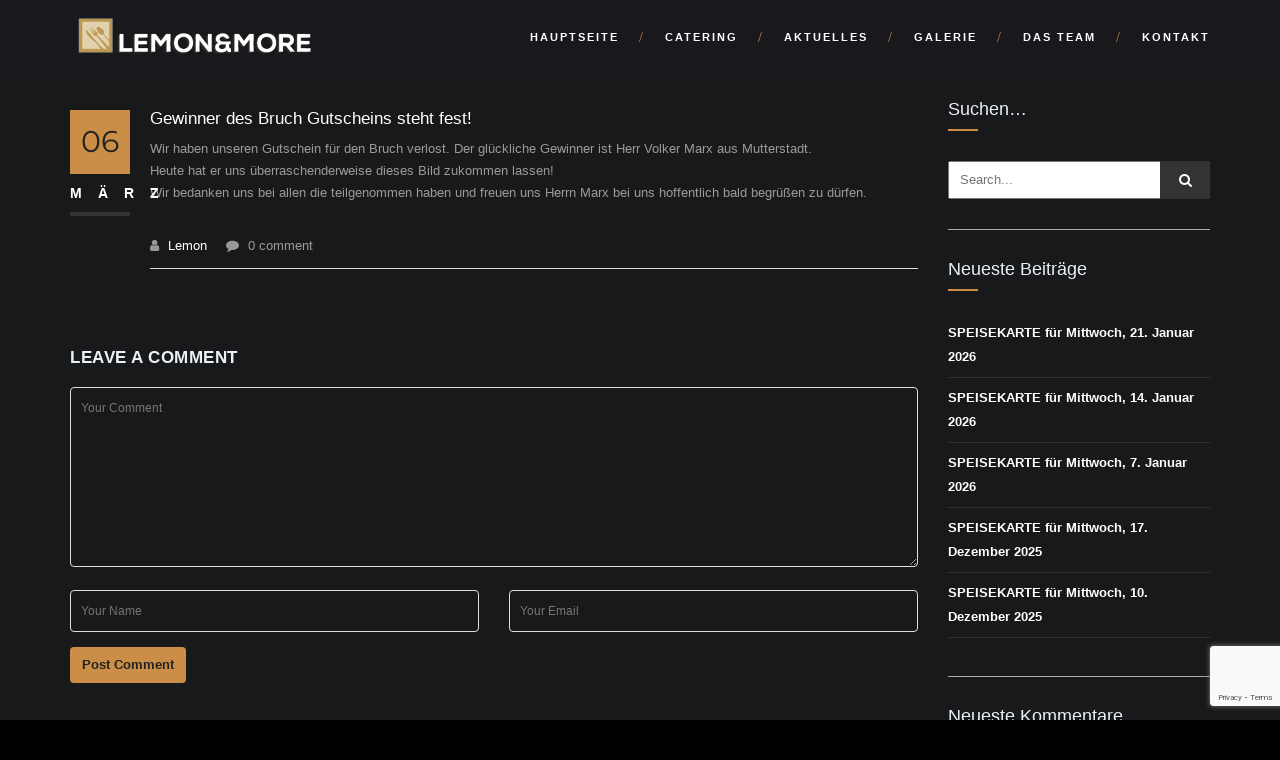

--- FILE ---
content_type: text/html; charset=UTF-8
request_url: https://lemon-and-more.de/2017/03/bruchgutschein/
body_size: 11664
content:
<!DOCTYPE html>
<html lang="de" class="">
<head>
	<meta charset="UTF-8">
	<meta name="viewport" content="width=device-width, initial-scale=1">
	<link rel="profile" href="https://gmpg.org/xfn/11">
	<link rel="pingback" href="https://lemon-and-more.de/xmlrpc.php">

<title>Gewinner des Bruch Gutscheins steht fest! &#8211; Lemon &amp; more</title>

	  <meta name='robots' content='max-image-preview:large' />
<link rel='dns-prefetch' href='//maps.google.com' />
<link rel="alternate" type="application/rss+xml" title="Lemon &amp; more &raquo; Feed" href="https://lemon-and-more.de/feed/" />
<link rel="alternate" type="application/rss+xml" title="Lemon &amp; more &raquo; Kommentar-Feed" href="https://lemon-and-more.de/comments/feed/" />
<link rel="alternate" type="application/rss+xml" title="Lemon &amp; more &raquo; Gewinner des Bruch Gutscheins steht fest!-Kommentar-Feed" href="https://lemon-and-more.de/2017/03/bruchgutschein/feed/" />
<script type="text/javascript">
/* <![CDATA[ */
window._wpemojiSettings = {"baseUrl":"https:\/\/s.w.org\/images\/core\/emoji\/15.0.3\/72x72\/","ext":".png","svgUrl":"https:\/\/s.w.org\/images\/core\/emoji\/15.0.3\/svg\/","svgExt":".svg","source":{"concatemoji":"https:\/\/lemon-and-more.de\/wp-includes\/js\/wp-emoji-release.min.js?ver=458b49b560f9b00230dae2b0e498a600"}};
/*! This file is auto-generated */
!function(i,n){var o,s,e;function c(e){try{var t={supportTests:e,timestamp:(new Date).valueOf()};sessionStorage.setItem(o,JSON.stringify(t))}catch(e){}}function p(e,t,n){e.clearRect(0,0,e.canvas.width,e.canvas.height),e.fillText(t,0,0);var t=new Uint32Array(e.getImageData(0,0,e.canvas.width,e.canvas.height).data),r=(e.clearRect(0,0,e.canvas.width,e.canvas.height),e.fillText(n,0,0),new Uint32Array(e.getImageData(0,0,e.canvas.width,e.canvas.height).data));return t.every(function(e,t){return e===r[t]})}function u(e,t,n){switch(t){case"flag":return n(e,"\ud83c\udff3\ufe0f\u200d\u26a7\ufe0f","\ud83c\udff3\ufe0f\u200b\u26a7\ufe0f")?!1:!n(e,"\ud83c\uddfa\ud83c\uddf3","\ud83c\uddfa\u200b\ud83c\uddf3")&&!n(e,"\ud83c\udff4\udb40\udc67\udb40\udc62\udb40\udc65\udb40\udc6e\udb40\udc67\udb40\udc7f","\ud83c\udff4\u200b\udb40\udc67\u200b\udb40\udc62\u200b\udb40\udc65\u200b\udb40\udc6e\u200b\udb40\udc67\u200b\udb40\udc7f");case"emoji":return!n(e,"\ud83d\udc26\u200d\u2b1b","\ud83d\udc26\u200b\u2b1b")}return!1}function f(e,t,n){var r="undefined"!=typeof WorkerGlobalScope&&self instanceof WorkerGlobalScope?new OffscreenCanvas(300,150):i.createElement("canvas"),a=r.getContext("2d",{willReadFrequently:!0}),o=(a.textBaseline="top",a.font="600 32px Arial",{});return e.forEach(function(e){o[e]=t(a,e,n)}),o}function t(e){var t=i.createElement("script");t.src=e,t.defer=!0,i.head.appendChild(t)}"undefined"!=typeof Promise&&(o="wpEmojiSettingsSupports",s=["flag","emoji"],n.supports={everything:!0,everythingExceptFlag:!0},e=new Promise(function(e){i.addEventListener("DOMContentLoaded",e,{once:!0})}),new Promise(function(t){var n=function(){try{var e=JSON.parse(sessionStorage.getItem(o));if("object"==typeof e&&"number"==typeof e.timestamp&&(new Date).valueOf()<e.timestamp+604800&&"object"==typeof e.supportTests)return e.supportTests}catch(e){}return null}();if(!n){if("undefined"!=typeof Worker&&"undefined"!=typeof OffscreenCanvas&&"undefined"!=typeof URL&&URL.createObjectURL&&"undefined"!=typeof Blob)try{var e="postMessage("+f.toString()+"("+[JSON.stringify(s),u.toString(),p.toString()].join(",")+"));",r=new Blob([e],{type:"text/javascript"}),a=new Worker(URL.createObjectURL(r),{name:"wpTestEmojiSupports"});return void(a.onmessage=function(e){c(n=e.data),a.terminate(),t(n)})}catch(e){}c(n=f(s,u,p))}t(n)}).then(function(e){for(var t in e)n.supports[t]=e[t],n.supports.everything=n.supports.everything&&n.supports[t],"flag"!==t&&(n.supports.everythingExceptFlag=n.supports.everythingExceptFlag&&n.supports[t]);n.supports.everythingExceptFlag=n.supports.everythingExceptFlag&&!n.supports.flag,n.DOMReady=!1,n.readyCallback=function(){n.DOMReady=!0}}).then(function(){return e}).then(function(){var e;n.supports.everything||(n.readyCallback(),(e=n.source||{}).concatemoji?t(e.concatemoji):e.wpemoji&&e.twemoji&&(t(e.twemoji),t(e.wpemoji)))}))}((window,document),window._wpemojiSettings);
/* ]]> */
</script>
<style id='wp-emoji-styles-inline-css' type='text/css'>

	img.wp-smiley, img.emoji {
		display: inline !important;
		border: none !important;
		box-shadow: none !important;
		height: 1em !important;
		width: 1em !important;
		margin: 0 0.07em !important;
		vertical-align: -0.1em !important;
		background: none !important;
		padding: 0 !important;
	}
</style>
<link rel='stylesheet' id='wp-block-library-css' href='https://lemon-and-more.de/wp-includes/css/dist/block-library/style.min.css?ver=458b49b560f9b00230dae2b0e498a600' type='text/css' media='all' />
<style id='classic-theme-styles-inline-css' type='text/css'>
/*! This file is auto-generated */
.wp-block-button__link{color:#fff;background-color:#32373c;border-radius:9999px;box-shadow:none;text-decoration:none;padding:calc(.667em + 2px) calc(1.333em + 2px);font-size:1.125em}.wp-block-file__button{background:#32373c;color:#fff;text-decoration:none}
</style>
<style id='global-styles-inline-css' type='text/css'>
body{--wp--preset--color--black: #000000;--wp--preset--color--cyan-bluish-gray: #abb8c3;--wp--preset--color--white: #ffffff;--wp--preset--color--pale-pink: #f78da7;--wp--preset--color--vivid-red: #cf2e2e;--wp--preset--color--luminous-vivid-orange: #ff6900;--wp--preset--color--luminous-vivid-amber: #fcb900;--wp--preset--color--light-green-cyan: #7bdcb5;--wp--preset--color--vivid-green-cyan: #00d084;--wp--preset--color--pale-cyan-blue: #8ed1fc;--wp--preset--color--vivid-cyan-blue: #0693e3;--wp--preset--color--vivid-purple: #9b51e0;--wp--preset--gradient--vivid-cyan-blue-to-vivid-purple: linear-gradient(135deg,rgba(6,147,227,1) 0%,rgb(155,81,224) 100%);--wp--preset--gradient--light-green-cyan-to-vivid-green-cyan: linear-gradient(135deg,rgb(122,220,180) 0%,rgb(0,208,130) 100%);--wp--preset--gradient--luminous-vivid-amber-to-luminous-vivid-orange: linear-gradient(135deg,rgba(252,185,0,1) 0%,rgba(255,105,0,1) 100%);--wp--preset--gradient--luminous-vivid-orange-to-vivid-red: linear-gradient(135deg,rgba(255,105,0,1) 0%,rgb(207,46,46) 100%);--wp--preset--gradient--very-light-gray-to-cyan-bluish-gray: linear-gradient(135deg,rgb(238,238,238) 0%,rgb(169,184,195) 100%);--wp--preset--gradient--cool-to-warm-spectrum: linear-gradient(135deg,rgb(74,234,220) 0%,rgb(151,120,209) 20%,rgb(207,42,186) 40%,rgb(238,44,130) 60%,rgb(251,105,98) 80%,rgb(254,248,76) 100%);--wp--preset--gradient--blush-light-purple: linear-gradient(135deg,rgb(255,206,236) 0%,rgb(152,150,240) 100%);--wp--preset--gradient--blush-bordeaux: linear-gradient(135deg,rgb(254,205,165) 0%,rgb(254,45,45) 50%,rgb(107,0,62) 100%);--wp--preset--gradient--luminous-dusk: linear-gradient(135deg,rgb(255,203,112) 0%,rgb(199,81,192) 50%,rgb(65,88,208) 100%);--wp--preset--gradient--pale-ocean: linear-gradient(135deg,rgb(255,245,203) 0%,rgb(182,227,212) 50%,rgb(51,167,181) 100%);--wp--preset--gradient--electric-grass: linear-gradient(135deg,rgb(202,248,128) 0%,rgb(113,206,126) 100%);--wp--preset--gradient--midnight: linear-gradient(135deg,rgb(2,3,129) 0%,rgb(40,116,252) 100%);--wp--preset--font-size--small: 13px;--wp--preset--font-size--medium: 20px;--wp--preset--font-size--large: 36px;--wp--preset--font-size--x-large: 42px;--wp--preset--spacing--20: 0.44rem;--wp--preset--spacing--30: 0.67rem;--wp--preset--spacing--40: 1rem;--wp--preset--spacing--50: 1.5rem;--wp--preset--spacing--60: 2.25rem;--wp--preset--spacing--70: 3.38rem;--wp--preset--spacing--80: 5.06rem;--wp--preset--shadow--natural: 6px 6px 9px rgba(0, 0, 0, 0.2);--wp--preset--shadow--deep: 12px 12px 50px rgba(0, 0, 0, 0.4);--wp--preset--shadow--sharp: 6px 6px 0px rgba(0, 0, 0, 0.2);--wp--preset--shadow--outlined: 6px 6px 0px -3px rgba(255, 255, 255, 1), 6px 6px rgba(0, 0, 0, 1);--wp--preset--shadow--crisp: 6px 6px 0px rgba(0, 0, 0, 1);}:where(.is-layout-flex){gap: 0.5em;}:where(.is-layout-grid){gap: 0.5em;}body .is-layout-flex{display: flex;}body .is-layout-flex{flex-wrap: wrap;align-items: center;}body .is-layout-flex > *{margin: 0;}body .is-layout-grid{display: grid;}body .is-layout-grid > *{margin: 0;}:where(.wp-block-columns.is-layout-flex){gap: 2em;}:where(.wp-block-columns.is-layout-grid){gap: 2em;}:where(.wp-block-post-template.is-layout-flex){gap: 1.25em;}:where(.wp-block-post-template.is-layout-grid){gap: 1.25em;}.has-black-color{color: var(--wp--preset--color--black) !important;}.has-cyan-bluish-gray-color{color: var(--wp--preset--color--cyan-bluish-gray) !important;}.has-white-color{color: var(--wp--preset--color--white) !important;}.has-pale-pink-color{color: var(--wp--preset--color--pale-pink) !important;}.has-vivid-red-color{color: var(--wp--preset--color--vivid-red) !important;}.has-luminous-vivid-orange-color{color: var(--wp--preset--color--luminous-vivid-orange) !important;}.has-luminous-vivid-amber-color{color: var(--wp--preset--color--luminous-vivid-amber) !important;}.has-light-green-cyan-color{color: var(--wp--preset--color--light-green-cyan) !important;}.has-vivid-green-cyan-color{color: var(--wp--preset--color--vivid-green-cyan) !important;}.has-pale-cyan-blue-color{color: var(--wp--preset--color--pale-cyan-blue) !important;}.has-vivid-cyan-blue-color{color: var(--wp--preset--color--vivid-cyan-blue) !important;}.has-vivid-purple-color{color: var(--wp--preset--color--vivid-purple) !important;}.has-black-background-color{background-color: var(--wp--preset--color--black) !important;}.has-cyan-bluish-gray-background-color{background-color: var(--wp--preset--color--cyan-bluish-gray) !important;}.has-white-background-color{background-color: var(--wp--preset--color--white) !important;}.has-pale-pink-background-color{background-color: var(--wp--preset--color--pale-pink) !important;}.has-vivid-red-background-color{background-color: var(--wp--preset--color--vivid-red) !important;}.has-luminous-vivid-orange-background-color{background-color: var(--wp--preset--color--luminous-vivid-orange) !important;}.has-luminous-vivid-amber-background-color{background-color: var(--wp--preset--color--luminous-vivid-amber) !important;}.has-light-green-cyan-background-color{background-color: var(--wp--preset--color--light-green-cyan) !important;}.has-vivid-green-cyan-background-color{background-color: var(--wp--preset--color--vivid-green-cyan) !important;}.has-pale-cyan-blue-background-color{background-color: var(--wp--preset--color--pale-cyan-blue) !important;}.has-vivid-cyan-blue-background-color{background-color: var(--wp--preset--color--vivid-cyan-blue) !important;}.has-vivid-purple-background-color{background-color: var(--wp--preset--color--vivid-purple) !important;}.has-black-border-color{border-color: var(--wp--preset--color--black) !important;}.has-cyan-bluish-gray-border-color{border-color: var(--wp--preset--color--cyan-bluish-gray) !important;}.has-white-border-color{border-color: var(--wp--preset--color--white) !important;}.has-pale-pink-border-color{border-color: var(--wp--preset--color--pale-pink) !important;}.has-vivid-red-border-color{border-color: var(--wp--preset--color--vivid-red) !important;}.has-luminous-vivid-orange-border-color{border-color: var(--wp--preset--color--luminous-vivid-orange) !important;}.has-luminous-vivid-amber-border-color{border-color: var(--wp--preset--color--luminous-vivid-amber) !important;}.has-light-green-cyan-border-color{border-color: var(--wp--preset--color--light-green-cyan) !important;}.has-vivid-green-cyan-border-color{border-color: var(--wp--preset--color--vivid-green-cyan) !important;}.has-pale-cyan-blue-border-color{border-color: var(--wp--preset--color--pale-cyan-blue) !important;}.has-vivid-cyan-blue-border-color{border-color: var(--wp--preset--color--vivid-cyan-blue) !important;}.has-vivid-purple-border-color{border-color: var(--wp--preset--color--vivid-purple) !important;}.has-vivid-cyan-blue-to-vivid-purple-gradient-background{background: var(--wp--preset--gradient--vivid-cyan-blue-to-vivid-purple) !important;}.has-light-green-cyan-to-vivid-green-cyan-gradient-background{background: var(--wp--preset--gradient--light-green-cyan-to-vivid-green-cyan) !important;}.has-luminous-vivid-amber-to-luminous-vivid-orange-gradient-background{background: var(--wp--preset--gradient--luminous-vivid-amber-to-luminous-vivid-orange) !important;}.has-luminous-vivid-orange-to-vivid-red-gradient-background{background: var(--wp--preset--gradient--luminous-vivid-orange-to-vivid-red) !important;}.has-very-light-gray-to-cyan-bluish-gray-gradient-background{background: var(--wp--preset--gradient--very-light-gray-to-cyan-bluish-gray) !important;}.has-cool-to-warm-spectrum-gradient-background{background: var(--wp--preset--gradient--cool-to-warm-spectrum) !important;}.has-blush-light-purple-gradient-background{background: var(--wp--preset--gradient--blush-light-purple) !important;}.has-blush-bordeaux-gradient-background{background: var(--wp--preset--gradient--blush-bordeaux) !important;}.has-luminous-dusk-gradient-background{background: var(--wp--preset--gradient--luminous-dusk) !important;}.has-pale-ocean-gradient-background{background: var(--wp--preset--gradient--pale-ocean) !important;}.has-electric-grass-gradient-background{background: var(--wp--preset--gradient--electric-grass) !important;}.has-midnight-gradient-background{background: var(--wp--preset--gradient--midnight) !important;}.has-small-font-size{font-size: var(--wp--preset--font-size--small) !important;}.has-medium-font-size{font-size: var(--wp--preset--font-size--medium) !important;}.has-large-font-size{font-size: var(--wp--preset--font-size--large) !important;}.has-x-large-font-size{font-size: var(--wp--preset--font-size--x-large) !important;}
.wp-block-navigation a:where(:not(.wp-element-button)){color: inherit;}
:where(.wp-block-post-template.is-layout-flex){gap: 1.25em;}:where(.wp-block-post-template.is-layout-grid){gap: 1.25em;}
:where(.wp-block-columns.is-layout-flex){gap: 2em;}:where(.wp-block-columns.is-layout-grid){gap: 2em;}
.wp-block-pullquote{font-size: 1.5em;line-height: 1.6;}
</style>
<link rel='stylesheet' id='contact-form-7-css' href='https://lemon-and-more.de/wp-content/plugins/contact-form-7/includes/css/styles.css?ver=5.9.6' type='text/css' media='all' />
<link rel='stylesheet' id='wp-lightbox-2.min.css-css' href='https://lemon-and-more.de/wp-content/plugins/wp-lightbox-2/styles/lightbox.min.css?ver=1.3.4' type='text/css' media='all' />
<link rel='stylesheet' id='bootstrap-css' href='https://lemon-and-more.de/wp-content/themes/delizus/css/bootstrap.css?ver=458b49b560f9b00230dae2b0e498a600' type='text/css' media='all' />
<link rel='stylesheet' id='animate-css' href='https://lemon-and-more.de/wp-content/themes/delizus/css/animate.css?ver=458b49b560f9b00230dae2b0e498a600' type='text/css' media='all' />
<link rel='stylesheet' id='plugin-css' href='https://lemon-and-more.de/wp-content/themes/delizus/css/plugin.css?ver=458b49b560f9b00230dae2b0e498a600' type='text/css' media='all' />
<link rel='stylesheet' id='font-awesome-css' href='https://lemon-and-more.de/wp-content/plugins/js_composer/assets/lib/bower/font-awesome/css/font-awesome.min.css?ver=5.6' type='text/css' media='all' />
<link rel='stylesheet' id='elegant-css' href='https://lemon-and-more.de/wp-content/themes/delizus/fonts/elegant_font/HTML_CSS/style.css?ver=458b49b560f9b00230dae2b0e498a600' type='text/css' media='all' />
<link rel='stylesheet' id='etline-css' href='https://lemon-and-more.de/wp-content/themes/delizus/fonts/et-line-font/style.css?ver=458b49b560f9b00230dae2b0e498a600' type='text/css' media='all' />
<link rel='stylesheet' id='magnific-css' href='https://lemon-and-more.de/wp-content/themes/delizus/css/magnific-popup.css?ver=458b49b560f9b00230dae2b0e498a600' type='text/css' media='all' />
<link rel='stylesheet' id='owl-carousel-css' href='https://lemon-and-more.de/wp-content/themes/delizus/css/owl.carousel.css?ver=458b49b560f9b00230dae2b0e498a600' type='text/css' media='all' />
<link rel='stylesheet' id='owl-theme-css' href='https://lemon-and-more.de/wp-content/themes/delizus/css/owl.theme.css?ver=458b49b560f9b00230dae2b0e498a600' type='text/css' media='all' />
<link rel='stylesheet' id='owl-transitions-css' href='https://lemon-and-more.de/wp-content/themes/delizus/css/owl.transitions.css?ver=458b49b560f9b00230dae2b0e498a600' type='text/css' media='all' />
<link rel='stylesheet' id='delizus-style-css' href='https://lemon-and-more.de/wp-content/themes/delizus/style.css?ver=458b49b560f9b00230dae2b0e498a600' type='text/css' media='all' />
<link rel='stylesheet' id='delizus-color-css' href='https://lemon-and-more.de/wp-content/themes/delizus/css/colors/brown.css?ver=458b49b560f9b00230dae2b0e498a600' type='text/css' media='all' />
<link rel='stylesheet' id='delizus-dark-css' href='https://lemon-and-more.de/wp-content/themes/delizus/css/dark.css?ver=458b49b560f9b00230dae2b0e498a600' type='text/css' media='all' />
<script type="text/javascript" src="https://lemon-and-more.de/wp-includes/js/jquery/jquery.min.js?ver=3.7.1" id="jquery-core-js"></script>
<script type="text/javascript" src="https://lemon-and-more.de/wp-includes/js/jquery/jquery-migrate.min.js?ver=3.4.1" id="jquery-migrate-js"></script>
<script type="text/javascript" src="https://maps.google.com/maps/api/js?key=AIzaSyAvpnlHRidMIU374bKM5-sx8ruc01OvDjI&amp;ver=6.5.7" id="mapapi-js"></script>
<script type="text/javascript" src="https://lemon-and-more.de/wp-content/themes/delizus/js/owl.carousel.js?ver=458b49b560f9b00230dae2b0e498a600" id="owl-carousel-js"></script>
<link rel="https://api.w.org/" href="https://lemon-and-more.de/wp-json/" /><link rel="alternate" type="application/json" href="https://lemon-and-more.de/wp-json/wp/v2/posts/1473" /><link rel="EditURI" type="application/rsd+xml" title="RSD" href="https://lemon-and-more.de/xmlrpc.php?rsd" />
<link rel="canonical" href="https://lemon-and-more.de/2017/03/bruchgutschein/" />
<link rel="alternate" type="application/json+oembed" href="https://lemon-and-more.de/wp-json/oembed/1.0/embed?url=https%3A%2F%2Flemon-and-more.de%2F2017%2F03%2Fbruchgutschein%2F" />
<link rel="alternate" type="text/xml+oembed" href="https://lemon-and-more.de/wp-json/oembed/1.0/embed?url=https%3A%2F%2Flemon-and-more.de%2F2017%2F03%2Fbruchgutschein%2F&#038;format=xml" />
<style type="text/css">.bg-color,
			section.bg-color,
			section.call-to-action,
			#mainmenu li li a:hover,
			#mainmenu ul li:hover > a,
			.price-row,
			.blog-list .date,
			.blog-read .date,
			.slider-info .text1,
			.btn-primary,
			.bg-id-color,
			.pagination > .active > a,
			.pagination li span,
			.pagination > .active > a:hover,
			.pagination > .active > span:hover,
			.pagination > .active > a:focus,
			.pagination > .active > span:focus,
			.dropcap,
			.fullwidthbanner-container a.btn,
			.feature-box-big-icon i,
			#testimonial-full,
			.icon-deco i,
			.blog-list .date-box .day,
			.bloglist .date-box .day,
			.feature-box-small-icon .border,
			.small-border,
			#jpreBar,
			.date-post,
			.team-list .small-border,
			.de-team-list .small-border,
			.btn-line:hover,a.btn-line:hover,
			.btn-line.hover,a.btn-line.hover,
			.owl-arrow span,
			.de-progress .progress-bar,
			#btn-close-x:hover,
			.box-fx .info,
			.de_testi blockquote:before,
			.btn-more,
			.widget .small-border,
			.product img:hover,
			#btn-search,
			.de_tab.timeline li.active .dot,
			.btn-id,
			.small-border,
			#back-to-top,
			.owl-theme .owl-controls .owl-page.active span,
			#subheader .small-border-deco span,
			#services-list li a:hover,
			.timeline .tl-block .tl-line,
			.de_tab.tab_style_2 .de_nav li.active span,
			.sidebar .widget_recent_entries .post-date,
			.owl-custom-nav .btn-next:before,
			.owl-custom-nav .btn-prev:before,
			.de_tab.tab_steps.style-2 .de_nav li.active span,
			.feature-box-small-icon.style-2 .number.bg-color,
			a.btn-solid,.btn-solid,
			.tiny-border, .pagination li span:hover,
			.post-menu-view .price,
			form.form-inline button:hover,
			.form-submit #submit,
			.rtb-booking-form button,
			.de_dark.wpb-js-composer div.vc_tta-color-grey.vc_tta-style-classic .vc_tta-tab.vc_active>a
			{
				background-color:#ca8e46;
			}

			.feature-box i,
			#mainmenu li:hover > ul,
			#mainmenu li:hover > a,
			.date-box .day,
			.slider_text h1,
			.id-color,
			.pricing-box li h1,
			.title span,
			i.large:hover,
			.feature-box-small-icon-2 i,
			address span i,
			.pricing-dark .pricing-box li.price-row,
			.ratings i,
			#mainmenu a:hover,
			#mainmenu a.active,
			header.smaller #mainmenu a.active,
			.pricing-dark .pricing-box li.price-row,
			.dark .feature-box-small-icon i,
			a.btn-slider:after,
			.feature-box-small-icon i,
			.feature-box-small-icon .number,
			.box-icon-simple i,
			a.btn-line:after,
			.team-list .social a,
			.de_contact_info i,
			.dark .btn-line:hover:after, .dark a.btn-line:hover:after, .dark a.btn-line.hover:after,
			a.btn-text:after,
			.separator span  i,
			address span strong,
			.de_tab.tab_steps .de_nav li span:hover,
			.de_testi_by,
			.pf_text,
			.widget_tags li a,
			.dark .btn-line:after, .dark  a.btn-line:after,
			.crumb a,
			.btn-right:after,
			.btn-left:before,
			#mainmenu li a:after,
			header .info .social i:hover,
			#back-to-top:hover:before,
			#services-list li.active,
			#services-list li.active a:after,
			.sub-item-service .c3,
			.article-list .date-time span:before,
			h2 .teaser,
			#subheader h2 span,
			.wpb-js-composer div.vc_tta-color-grey.vc_tta-style-classic .vc_tta-tab.vc_active>a,
			.wpb-js-composer div.vc_tta-color-grey.vc_tta-style-classic .vc_tta-tab>a:hover,
			.de_dark.wpb-js-composer div.vc_tta.vc_general.menu-tabs .vc_tta-tab.vc_active > a
			{
				color:#ca8e46;
			}

			.id-color, h1.big b{
				color: #ca8e46!important;
			}

			.feature-box i,
			.pagination > .active > a,
			.pagination li span:hover,
			.pagination > .active > a:hover,
			.pagination > .active > span:hover,
			.pagination > .active > a:focus,
			.pagination > .active > span:focus
			.feature-box-big-icon i:after,
			.social-icons i, .pagination li span,
			.btn-line:hover,a.btn-line:hover,
			.btn-line.hover,a.btn-line.hover,
			.product img:hover, .de_dark a.read_more, .de_dark a.btn-underline,
			#contact_form input[type=text]:focus, #contact_form input[type=email]:focus, #contact_form input[type=tel]:focus,
			#contact_form textarea:focus, #search:focus,
			#contact_form .de_light input[type=text]:focus, #contact_form .de_lighttextarea:focus, #contact_form .de_light #search:focus,
			.form-transparent input[type=text]:focus, .form-transparent textarea:focus, .form-transparent input[type=email]:focus,
			.wpb-js-composer div.vc_tta-tabs:not([class*=vc_tta-gap]):not(.vc_tta-o-no-fill).vc_tta-tabs-position-top .vc_tta-tab.vc_active>a,
			.de_dark.wpb-js-composer div.vc_tta.vc_general.menu-tabs .vc_tta-tab.vc_active{
				border-color:#ca8e46;
			}

			.box-fx .inner,
			.dark .box-fx .inner,
			.blog-list img,
			.arrow-up,
			.very-big-white,
			a.btn-underline,.btn-underline,
			.menu-item h3,
			h1.under-color,
			.rtb-booking-form fieldset input:focus,
			.rtb-booking-form fieldset select:focus,
			.rtb-booking-form fieldset textarea:focus
			{
				border-bottom-color:#ca8e46;
			}

			.arrow-down{
				border-top-color:#ca8e46;
			}

			.callbacks_nav {
				background-color:#ca8e46;
			}


			.de_tab .de_nav li span {
			border-top: 3px solid #ca8e46;
			}

			.feature-box-big-icon i:after {
			border-color: #ca8e46 transparent;
			}

			.de_review li.active img{
				border:solid 4px #ca8e46;
			}

			.preloader1{
				border-top-color:#ca8e46;
			}

			blockquote{
			border-left-color:#ca8e46;
			}
			</style><style type="text/css">header h1#logo { margin: 0 0 0 0; }.smaller h1#logo { margin: 0 0 0 0; }section.bg-error{ height: 750px; }.subfooter{ padding: 80px 0; }#subheader{ background-image: url(https://lemonandmore.apps-1and1.net/wp-content/uploads/2019/03/subheader-2-1.jpg); }</style><style type="text/css">.recentcomments a{display:inline !important;padding:0 !important;margin:0 !important;}</style><meta name="generator" content="Powered by WPBakery Page Builder - drag and drop page builder for WordPress."/>
<!--[if lte IE 9]><link rel="stylesheet" type="text/css" href="https://lemon-and-more.de/wp-content/plugins/js_composer/assets/css/vc_lte_ie9.min.css" media="screen"><![endif]--><style id="kirki-inline-styles">/* cyrillic-ext */
@font-face {
  font-family: 'Montserrat';
  font-style: normal;
  font-weight: 400;
  font-display: swap;
  src: url(https://lemon-and-more.de/wp-content/fonts/montserrat/JTUHjIg1_i6t8kCHKm4532VJOt5-QNFgpCtr6Hw0aXpsog.woff2) format('woff2');
  unicode-range: U+0460-052F, U+1C80-1C8A, U+20B4, U+2DE0-2DFF, U+A640-A69F, U+FE2E-FE2F;
}
/* cyrillic */
@font-face {
  font-family: 'Montserrat';
  font-style: normal;
  font-weight: 400;
  font-display: swap;
  src: url(https://lemon-and-more.de/wp-content/fonts/montserrat/JTUHjIg1_i6t8kCHKm4532VJOt5-QNFgpCtr6Hw9aXpsog.woff2) format('woff2');
  unicode-range: U+0301, U+0400-045F, U+0490-0491, U+04B0-04B1, U+2116;
}
/* vietnamese */
@font-face {
  font-family: 'Montserrat';
  font-style: normal;
  font-weight: 400;
  font-display: swap;
  src: url(https://lemon-and-more.de/wp-content/fonts/montserrat/JTUHjIg1_i6t8kCHKm4532VJOt5-QNFgpCtr6Hw2aXpsog.woff2) format('woff2');
  unicode-range: U+0102-0103, U+0110-0111, U+0128-0129, U+0168-0169, U+01A0-01A1, U+01AF-01B0, U+0300-0301, U+0303-0304, U+0308-0309, U+0323, U+0329, U+1EA0-1EF9, U+20AB;
}
/* latin-ext */
@font-face {
  font-family: 'Montserrat';
  font-style: normal;
  font-weight: 400;
  font-display: swap;
  src: url(https://lemon-and-more.de/wp-content/fonts/montserrat/JTUHjIg1_i6t8kCHKm4532VJOt5-QNFgpCtr6Hw3aXpsog.woff2) format('woff2');
  unicode-range: U+0100-02BA, U+02BD-02C5, U+02C7-02CC, U+02CE-02D7, U+02DD-02FF, U+0304, U+0308, U+0329, U+1D00-1DBF, U+1E00-1E9F, U+1EF2-1EFF, U+2020, U+20A0-20AB, U+20AD-20C0, U+2113, U+2C60-2C7F, U+A720-A7FF;
}
/* latin */
@font-face {
  font-family: 'Montserrat';
  font-style: normal;
  font-weight: 400;
  font-display: swap;
  src: url(https://lemon-and-more.de/wp-content/fonts/montserrat/JTUHjIg1_i6t8kCHKm4532VJOt5-QNFgpCtr6Hw5aXo.woff2) format('woff2');
  unicode-range: U+0000-00FF, U+0131, U+0152-0153, U+02BB-02BC, U+02C6, U+02DA, U+02DC, U+0304, U+0308, U+0329, U+2000-206F, U+20AC, U+2122, U+2191, U+2193, U+2212, U+2215, U+FEFF, U+FFFD;
}/* cyrillic-ext */
@font-face {
  font-family: 'Montserrat';
  font-style: normal;
  font-weight: 400;
  font-display: swap;
  src: url(https://lemon-and-more.de/wp-content/fonts/montserrat/JTUHjIg1_i6t8kCHKm4532VJOt5-QNFgpCtr6Hw0aXpsog.woff2) format('woff2');
  unicode-range: U+0460-052F, U+1C80-1C8A, U+20B4, U+2DE0-2DFF, U+A640-A69F, U+FE2E-FE2F;
}
/* cyrillic */
@font-face {
  font-family: 'Montserrat';
  font-style: normal;
  font-weight: 400;
  font-display: swap;
  src: url(https://lemon-and-more.de/wp-content/fonts/montserrat/JTUHjIg1_i6t8kCHKm4532VJOt5-QNFgpCtr6Hw9aXpsog.woff2) format('woff2');
  unicode-range: U+0301, U+0400-045F, U+0490-0491, U+04B0-04B1, U+2116;
}
/* vietnamese */
@font-face {
  font-family: 'Montserrat';
  font-style: normal;
  font-weight: 400;
  font-display: swap;
  src: url(https://lemon-and-more.de/wp-content/fonts/montserrat/JTUHjIg1_i6t8kCHKm4532VJOt5-QNFgpCtr6Hw2aXpsog.woff2) format('woff2');
  unicode-range: U+0102-0103, U+0110-0111, U+0128-0129, U+0168-0169, U+01A0-01A1, U+01AF-01B0, U+0300-0301, U+0303-0304, U+0308-0309, U+0323, U+0329, U+1EA0-1EF9, U+20AB;
}
/* latin-ext */
@font-face {
  font-family: 'Montserrat';
  font-style: normal;
  font-weight: 400;
  font-display: swap;
  src: url(https://lemon-and-more.de/wp-content/fonts/montserrat/JTUHjIg1_i6t8kCHKm4532VJOt5-QNFgpCtr6Hw3aXpsog.woff2) format('woff2');
  unicode-range: U+0100-02BA, U+02BD-02C5, U+02C7-02CC, U+02CE-02D7, U+02DD-02FF, U+0304, U+0308, U+0329, U+1D00-1DBF, U+1E00-1E9F, U+1EF2-1EFF, U+2020, U+20A0-20AB, U+20AD-20C0, U+2113, U+2C60-2C7F, U+A720-A7FF;
}
/* latin */
@font-face {
  font-family: 'Montserrat';
  font-style: normal;
  font-weight: 400;
  font-display: swap;
  src: url(https://lemon-and-more.de/wp-content/fonts/montserrat/JTUHjIg1_i6t8kCHKm4532VJOt5-QNFgpCtr6Hw5aXo.woff2) format('woff2');
  unicode-range: U+0000-00FF, U+0131, U+0152-0153, U+02BB-02BC, U+02C6, U+02DA, U+02DC, U+0304, U+0308, U+0329, U+2000-206F, U+20AC, U+2122, U+2191, U+2193, U+2212, U+2215, U+FEFF, U+FFFD;
}/* cyrillic-ext */
@font-face {
  font-family: 'Montserrat';
  font-style: normal;
  font-weight: 400;
  font-display: swap;
  src: url(https://lemon-and-more.de/wp-content/fonts/montserrat/JTUHjIg1_i6t8kCHKm4532VJOt5-QNFgpCtr6Hw0aXpsog.woff2) format('woff2');
  unicode-range: U+0460-052F, U+1C80-1C8A, U+20B4, U+2DE0-2DFF, U+A640-A69F, U+FE2E-FE2F;
}
/* cyrillic */
@font-face {
  font-family: 'Montserrat';
  font-style: normal;
  font-weight: 400;
  font-display: swap;
  src: url(https://lemon-and-more.de/wp-content/fonts/montserrat/JTUHjIg1_i6t8kCHKm4532VJOt5-QNFgpCtr6Hw9aXpsog.woff2) format('woff2');
  unicode-range: U+0301, U+0400-045F, U+0490-0491, U+04B0-04B1, U+2116;
}
/* vietnamese */
@font-face {
  font-family: 'Montserrat';
  font-style: normal;
  font-weight: 400;
  font-display: swap;
  src: url(https://lemon-and-more.de/wp-content/fonts/montserrat/JTUHjIg1_i6t8kCHKm4532VJOt5-QNFgpCtr6Hw2aXpsog.woff2) format('woff2');
  unicode-range: U+0102-0103, U+0110-0111, U+0128-0129, U+0168-0169, U+01A0-01A1, U+01AF-01B0, U+0300-0301, U+0303-0304, U+0308-0309, U+0323, U+0329, U+1EA0-1EF9, U+20AB;
}
/* latin-ext */
@font-face {
  font-family: 'Montserrat';
  font-style: normal;
  font-weight: 400;
  font-display: swap;
  src: url(https://lemon-and-more.de/wp-content/fonts/montserrat/JTUHjIg1_i6t8kCHKm4532VJOt5-QNFgpCtr6Hw3aXpsog.woff2) format('woff2');
  unicode-range: U+0100-02BA, U+02BD-02C5, U+02C7-02CC, U+02CE-02D7, U+02DD-02FF, U+0304, U+0308, U+0329, U+1D00-1DBF, U+1E00-1E9F, U+1EF2-1EFF, U+2020, U+20A0-20AB, U+20AD-20C0, U+2113, U+2C60-2C7F, U+A720-A7FF;
}
/* latin */
@font-face {
  font-family: 'Montserrat';
  font-style: normal;
  font-weight: 400;
  font-display: swap;
  src: url(https://lemon-and-more.de/wp-content/fonts/montserrat/JTUHjIg1_i6t8kCHKm4532VJOt5-QNFgpCtr6Hw5aXo.woff2) format('woff2');
  unicode-range: U+0000-00FF, U+0131, U+0152-0153, U+02BB-02BC, U+02C6, U+02DA, U+02DC, U+0304, U+0308, U+0329, U+2000-206F, U+20AC, U+2122, U+2191, U+2193, U+2212, U+2215, U+FEFF, U+FFFD;
}</style><noscript><style type="text/css"> .wpb_animate_when_almost_visible { opacity: 1; }</style></noscript>    
</head>


<body data-rsssl=1 class="post-template-default single single-post postid-1473 single-format-standard de_dark delizus-theme-ver-1.0.2 wordpress-version-6.5.7 wpb-js-composer js-comp-ver-5.6 vc_responsive" >
    
    <div id="wrapper">
        <header class="header-solid ">
            
            <div class="container">
                <div class="row">
                    <div class="col-md-12">
                        <!-- logo begin -->
                        <h1 id="logo">
                                                        <a href="https://lemon-and-more.de/">
                                <img class="logo" src="https://lemonandmore.apps-1and1.net/wp-content/uploads/2019/03/lemonlogoK.png" class="img-responsive" alt="">
                                <img class="logo-2" src="https://lemonandmore.apps-1and1.net/wp-content/uploads/2019/03/lemonlogoK.png" class="img-responsive" alt="">
                            </a>                            
                        </h1>
                        <!-- logo close -->

                        <!-- small button begin -->
                        <span id="menu-btn"></span>
                        <!-- small button close -->

                        <!-- mainmenu begin -->
                        <nav>
                            <ul id="mainmenu" class="line-separator"><li id="menu-item-773" class="menu-item menu-item-type-custom menu-item-object-custom menu-item-home menu-item-773"><a  title="Hauptseite" href="https://lemon-and-more.de/">Hauptseite</a></li>
<li id="menu-item-1017" class="menu-item menu-item-type-custom menu-item-object-custom menu-item-has-children menu-item-1017"><a  title="Catering">Catering </a>
<ul role="menu" class="">
	<li id="menu-item-963" class="menu-item menu-item-type-post_type menu-item-object-page menu-item-963"><a  title="Familienfeier" href="https://lemon-and-more.de/familienfeier/">Familienfeier</a></li>
	<li id="menu-item-774" class="menu-item menu-item-type-post_type menu-item-object-page menu-item-774"><a  title="Hochzeit" href="https://lemon-and-more.de/hochzeiten/">Hochzeit</a></li>
	<li id="menu-item-854" class="menu-item menu-item-type-post_type menu-item-object-page menu-item-854"><a  title="Firmenevent" href="https://lemon-and-more.de/firmenevents/">Firmenevent</a></li>
	<li id="menu-item-940" class="menu-item menu-item-type-post_type menu-item-object-page menu-item-940"><a  title="Messe" href="https://lemon-and-more.de/messen/">Messe</a></li>
</ul>
</li>
<li id="menu-item-2968" class="menu-item menu-item-type-custom menu-item-object-custom menu-item-2968"><a  title="Aktuelles" href="https://lemon-and-more.de/blog-2/">Aktuelles</a></li>
<li id="menu-item-789" class="menu-item menu-item-type-post_type menu-item-object-page menu-item-789"><a  title="Galerie" href="https://lemon-and-more.de/gallery/">Galerie</a></li>
<li id="menu-item-785" class="menu-item menu-item-type-post_type menu-item-object-page menu-item-785"><a  title="das team" href="https://lemon-and-more.de/team/">das team</a></li>
<li id="menu-item-776" class="menu-item menu-item-type-post_type menu-item-object-page menu-item-776"><a  title="Kontakt" href="https://lemon-and-more.de/kontakt/">Kontakt</a></li>
</ul>    
                        </nav>

                    </div>
                    <!-- mainmenu close -->

                </div>
            </div>
        </header>


    <!-- Main Content -->
    <div id="content" class="default">
        <div class="container">
            <div class="row">
                <div class="col-md-9">
                    <div class="blog-list blog-single">
                                                <div class="post-content">
                            
                            <div class="date-box">
                                <div class="day">06</div>
                                <div class="month">März</div>
                            </div>

                            <div class="post-text">
                                <h3>Gewinner des Bruch Gutscheins steht fest!</h3>
                                <p>Wir haben unseren Gutschein für den Bruch verlost. Der glückliche Gewinner ist Herr Volker Marx aus Mutterstadt.<br />
Heute hat er uns überraschenderweise dieses Bild zukommen lassen!<br />
Wir bedanken uns bei allen die teilgenommen haben und freuen uns Herrn Marx bei uns hoffentlich bald begrüßen zu dürfen.</p>
                                <div class="list-tags"></div>
                                <div class="post-info">
                                    <span>
                                        <i class="fa fa-user"></i> <a href="https://lemon-and-more.de/author/lemon/" title="Beiträge von Lemon" rel="author">Lemon</a>                                    </span> 
                                                                        <span>
                                        <i class="fa fa-comment"></i><span class="comments_number"> 0 comment</span>
                                    </span> 
                                               
                              </div>
                                                            </div>

                        </div>
                        
                    </div>

                    <div class="comment-area">
                    
<div id="comments" class="comments-area">
	

		

	<div class="comment-form-warp">
		    	<div id="respond" class="comment-respond">
		<h3 id="reply-title" class="comment-reply-title">LEAVE A COMMENT <small><a rel="nofollow" id="cancel-comment-reply-link" href="/2017/03/bruchgutschein/#respond" style="display:none;">Antwort abbrechen</a></small></h3><form action="https://lemon-and-more.de/wp-comments-post.php" method="post" id="reply-form" class="comment-form"><div class="col-md-12"><textarea name="comment"  aria-required='true' required id="comment-message" class="textarea-contact" placeholder="Your Comment" ></textarea></div><div class="col-md-6"><input id="author" name="author" required id="name" class="contact-input" type="text" value="" placeholder="Your Name" /></div>
<div class="col-md-6"><input id="author" name="email" required id="name" class="contact-input" type="email" value="" placeholder="Your Email" /></div>
<p class="form-submit"><input name="submit" type="submit" id="submit" class="ot-btn border-dark btn-contact" value="Post Comment" /> <input type='hidden' name='comment_post_ID' value='1473' id='comment_post_ID' />
<input type='hidden' name='comment_parent' id='comment_parent' value='0' />
</p><p style="display: none !important;" class="akismet-fields-container" data-prefix="ak_"><label>&#916;<textarea name="ak_hp_textarea" cols="45" rows="8" maxlength="100"></textarea></label><input type="hidden" id="ak_js_1" name="ak_js" value="138"/><script>document.getElementById( "ak_js_1" ).setAttribute( "value", ( new Date() ).getTime() );</script></p></form>	</div><!-- #respond -->
		</div>
</div>	

<!-- #comments -->
                    </div>

                </div>

                <div class="col-md-3">
                    <div class="sidebar">
                        
<div id="secondary" class="widget-area sidebar" role="complementary">
	<div id="search-2" class="widget widget_search"><h4 class="widget-title">Suchen&#8230;</h4><div class="small-border"></div><form role="search" method="get" action="https://lemon-and-more.de/" class="form-inline" >  
        <input type="search" id="s" class="search-field contact-input" value="" name="s" placeholder="Search..." />
        <button type="submit" class="reset-btn hover-text-theme"><span class="fa fa-search"></span></button>
    </form></div>
		<div id="recent-posts-2" class="widget widget_recent_entries">
		<h4 class="widget-title">Neueste Beiträge</h4><div class="small-border"></div>
		<ul>
											<li>
					<a href="https://lemon-and-more.de/2026/01/[base64]/">SPEISEKARTE für Mittwoch, 21. Januar 2026</a>
									</li>
											<li>
					<a href="https://lemon-and-more.de/2026/01/[base64]/">SPEISEKARTE für Mittwoch, 14. Januar 2026</a>
									</li>
											<li>
					<a href="https://lemon-and-more.de/2026/01/abholspeisekarte-fuer-mittwoch-31-mai-2023-2-2-2-2-2-2-2-2-2-2-3-2-2-2-2-3-2-2-2-3-2-3-2-2-2-2-2-2-2-2-2-2-2-2-2-2-3-2-2-2-2-2-2-2-2-2-2-2-2-2-2-2-2-2-2-2-2-2-2-2-2-2-2-2-2-2-2-2-2-2-2-2-2-2-2-2-2-30/">SPEISEKARTE für Mittwoch, 7. Januar 2026</a>
									</li>
											<li>
					<a href="https://lemon-and-more.de/2025/12/abholspeisekarte-fuer-mittwoch-31-mai-2023-2-2-2-2-2-2-2-2-2-2-3-2-2-2-2-3-2-2-2-3-2-3-2-2-2-2-2-2-2-2-2-2-2-2-2-2-3-2-2-2-2-2-2-2-2-2-2-2-2-2-2-2-2-2-2-2-2-2-2-2-2-2-2-2-2-2-2-2-2-2-2-2-2-2-2-2-2-29/">SPEISEKARTE für Mittwoch, 17. Dezember 2025</a>
									</li>
											<li>
					<a href="https://lemon-and-more.de/2025/12/abholspeisekarte-fuer-mittwoch-31-mai-2023-2-2-2-2-2-2-2-2-2-2-3-2-2-2-2-3-2-2-2-3-2-3-2-2-2-2-2-2-2-2-2-2-2-2-2-2-3-2-2-2-2-2-2-2-2-2-2-2-2-2-2-2-2-2-2-2-2-2-2-2-2-2-2-2-2-2-2-2-2-2-2-2-2-2-2-2-2-28/">SPEISEKARTE für Mittwoch, 10. Dezember 2025</a>
									</li>
					</ul>

		</div><div id="recent-comments-2" class="widget widget_recent_comments"><h4 class="widget-title">Neueste Kommentare</h4><div class="small-border"></div><ul id="recentcomments"><li class="recentcomments"><span class="comment-author-link">Pascal</span> bei <a href="https://lemon-and-more.de/2025/04/[base64]/#comment-212">OSTERBRUNCH am Sonntag , 20. April 2025</a></li><li class="recentcomments"><span class="comment-author-link">Karl Gunkel</span> bei <a href="https://lemon-and-more.de/2023/10/abholspeisekarte-fuer-mittwoch-31-mai-2023-2-2-2-2-2-2-2-2-2-2-3-2-2-2-2-2/#comment-120">Bayerischer Abend am Mittwoch dem 11. Oktober 2023</a></li><li class="recentcomments"><span class="comment-author-link">Ingrid Funk</span> bei <a href="https://lemon-and-more.de/2023/04/abholspeisekarte-fuer-mittwoch-05-april-2023/#comment-102">SPEISEKARTE für Mittwoch, 5. April 2023</a></li><li class="recentcomments"><span class="comment-author-link">Rudolf Schreck</span> bei <a href="https://lemon-and-more.de/2023/03/[base64]/#comment-101">SPEISEKARTE für Mittwoch, 15. März 2023</a></li><li class="recentcomments"><span class="comment-author-link">Maria Ostermayer</span> bei <a href="https://lemon-and-more.de/2023/01/[base64]/#comment-100">SPEISEKARTE für Mittwoch, 01. Februar 2023</a></li></ul></div></div><!-- #secondary -->
                    </div>
                </div>

            </div>
        </div>
    </div>

    

    <!-- footer begin -->
    <footer>
        
                <div class="subfooter">
            <div class="container">
                <div class="row">
                    <div class="col-md-4">
                        <a href="http://lemonandmore.apps-1and1.net/impressum/">Impressum</a> | <a href="http://lemonandmore.apps-1and1.net/datenschutzerklaerung/">Datenschutz</a>                    
                    </div>
                    <div class="col-md-4 text-center">
                                                <a href="https://lemon-and-more.de/">
                            <img class="logo" src="https://lemonandmore.apps-1and1.net/wp-content/uploads/2019/03/lemonlogoK.png" class="img-responsive" alt="">
                        </a> 
                    </div>
                    <div class="col-md-4 text-right">
                                                                            <div class="social-icons">
                                                                <a href="https://www.facebook.com/Lemonandmore/"><i class="fa fa-facebook" aria-hidden="true"></i></a>
                                                            </div>
                                            </div>
                </div>
            </div>
        </div>
        
    </footer>
    <!-- footer close -->

    <a href="#" id="back-to-top"></a>
        <div id="preloader">
        <div class="preloader1"></div>
    </div>
    </div>

<script type="text/javascript" src="https://lemon-and-more.de/wp-content/plugins/contact-form-7/includes/swv/js/index.js?ver=5.9.6" id="swv-js"></script>
<script type="text/javascript" id="contact-form-7-js-extra">
/* <![CDATA[ */
var wpcf7 = {"api":{"root":"https:\/\/lemon-and-more.de\/wp-json\/","namespace":"contact-form-7\/v1"}};
/* ]]> */
</script>
<script type="text/javascript" src="https://lemon-and-more.de/wp-content/plugins/contact-form-7/includes/js/index.js?ver=5.9.6" id="contact-form-7-js"></script>
<script type="text/javascript" id="wp-jquery-lightbox-js-extra">
/* <![CDATA[ */
var JQLBSettings = {"fitToScreen":"0","resizeSpeed":"400","displayDownloadLink":"0","navbarOnTop":"0","loopImages":"","resizeCenter":"","marginSize":"0","linkTarget":"","help":"","prevLinkTitle":"previous image","nextLinkTitle":"next image","prevLinkText":"\u00ab Previous","nextLinkText":"Next \u00bb","closeTitle":"close image gallery","image":"Image ","of":" of ","download":"Download","jqlb_overlay_opacity":"60","jqlb_overlay_color":"#000000","jqlb_overlay_close":"1","jqlb_border_width":"10","jqlb_border_color":"#ffffff","jqlb_border_radius":"0","jqlb_image_info_background_transparency":"100","jqlb_image_info_bg_color":"#ffffff","jqlb_image_info_text_color":"#000000","jqlb_image_info_text_fontsize":"10","jqlb_show_text_for_image":"1","jqlb_next_image_title":"next image","jqlb_previous_image_title":"previous image","jqlb_next_button_image":"https:\/\/lemon-and-more.de\/wp-content\/plugins\/wp-lightbox-2\/styles\/images\/next.gif","jqlb_previous_button_image":"https:\/\/lemon-and-more.de\/wp-content\/plugins\/wp-lightbox-2\/styles\/images\/prev.gif","jqlb_maximum_width":"","jqlb_maximum_height":"","jqlb_show_close_button":"1","jqlb_close_image_title":"close image gallery","jqlb_close_image_max_heght":"22","jqlb_image_for_close_lightbox":"https:\/\/lemon-and-more.de\/wp-content\/plugins\/wp-lightbox-2\/styles\/images\/closelabel.gif","jqlb_keyboard_navigation":"1","jqlb_popup_size_fix":"0"};
/* ]]> */
</script>
<script type="text/javascript" src="https://lemon-and-more.de/wp-content/plugins/wp-lightbox-2/js/dist/wp-lightbox-2.min.js?ver=1.3.4.1" id="wp-jquery-lightbox-js"></script>
<script type="text/javascript" src="https://lemon-and-more.de/wp-content/themes/delizus/js/bootstrap.min.js?ver=458b49b560f9b00230dae2b0e498a600" id="bootstrap-js"></script>
<script type="text/javascript" src="https://lemon-and-more.de/wp-content/themes/delizus/js/easing.js?ver=458b49b560f9b00230dae2b0e498a600" id="easing-js"></script>
<script type="text/javascript" src="https://lemon-and-more.de/wp-content/plugins/js_composer/assets/lib/bower/flexslider/jquery.flexslider-min.js?ver=5.6" id="flexslider-js"></script>
<script type="text/javascript" src="https://lemon-and-more.de/wp-content/themes/delizus/js/classie.js?ver=458b49b560f9b00230dae2b0e498a600" id="classie-js"></script>
<script type="text/javascript" src="https://lemon-and-more.de/wp-content/themes/delizus/js/video.resize.js?ver=458b49b560f9b00230dae2b0e498a600" id="video-resize-js"></script>
<script type="text/javascript" src="https://lemon-and-more.de/wp-content/themes/delizus/js/jquery.countTo.js?ver=458b49b560f9b00230dae2b0e498a600" id="countto-js"></script>
<script type="text/javascript" src="https://lemon-and-more.de/wp-content/plugins/js_composer/assets/lib/bower/isotope/dist/isotope.pkgd.min.js?ver=5.6" id="isotope-js"></script>
<script type="text/javascript" src="https://lemon-and-more.de/wp-content/themes/delizus/js/wow.min.js?ver=458b49b560f9b00230dae2b0e498a600" id="wow-js"></script>
<script type="text/javascript" src="https://lemon-and-more.de/wp-content/themes/delizus/js/jquery.magnific-popup.min.js?ver=458b49b560f9b00230dae2b0e498a600" id="magnific-js"></script>
<script type="text/javascript" src="https://lemon-and-more.de/wp-content/themes/delizus/js/enquire.min.js?ver=458b49b560f9b00230dae2b0e498a600" id="enquire-js"></script>
<script type="text/javascript" src="https://lemon-and-more.de/wp-content/themes/delizus/js/jquery.stellar.min.js?ver=458b49b560f9b00230dae2b0e498a600" id="stellar-js"></script>
<script type="text/javascript" src="https://lemon-and-more.de/wp-content/themes/delizus/js/designesia.js?ver=458b49b560f9b00230dae2b0e498a600" id="delizus-js-js"></script>
<script type="text/javascript" src="https://www.google.com/recaptcha/api.js?render=6LcHwXYqAAAAAAjFB5JyKq3mNjsCcJAbxWjjGZDE&amp;ver=3.0" id="google-recaptcha-js"></script>
<script type="text/javascript" src="https://lemon-and-more.de/wp-includes/js/dist/vendor/wp-polyfill-inert.min.js?ver=3.1.2" id="wp-polyfill-inert-js"></script>
<script type="text/javascript" src="https://lemon-and-more.de/wp-includes/js/dist/vendor/regenerator-runtime.min.js?ver=0.14.0" id="regenerator-runtime-js"></script>
<script type="text/javascript" src="https://lemon-and-more.de/wp-includes/js/dist/vendor/wp-polyfill.min.js?ver=3.15.0" id="wp-polyfill-js"></script>
<script type="text/javascript" id="wpcf7-recaptcha-js-extra">
/* <![CDATA[ */
var wpcf7_recaptcha = {"sitekey":"6LcHwXYqAAAAAAjFB5JyKq3mNjsCcJAbxWjjGZDE","actions":{"homepage":"homepage","contactform":"contactform"}};
/* ]]> */
</script>
<script type="text/javascript" src="https://lemon-and-more.de/wp-content/plugins/contact-form-7/modules/recaptcha/index.js?ver=5.9.6" id="wpcf7-recaptcha-js"></script>
<script type="text/javascript" src="https://lemon-and-more.de/wp-includes/js/comment-reply.min.js?ver=458b49b560f9b00230dae2b0e498a600" id="comment-reply-js" async="async" data-wp-strategy="async"></script>

</body>
</html>


--- FILE ---
content_type: text/html; charset=utf-8
request_url: https://www.google.com/recaptcha/api2/anchor?ar=1&k=6LcHwXYqAAAAAAjFB5JyKq3mNjsCcJAbxWjjGZDE&co=aHR0cHM6Ly9sZW1vbi1hbmQtbW9yZS5kZTo0NDM.&hl=en&v=PoyoqOPhxBO7pBk68S4YbpHZ&size=invisible&anchor-ms=20000&execute-ms=30000&cb=xptxpqp82rck
body_size: 48644
content:
<!DOCTYPE HTML><html dir="ltr" lang="en"><head><meta http-equiv="Content-Type" content="text/html; charset=UTF-8">
<meta http-equiv="X-UA-Compatible" content="IE=edge">
<title>reCAPTCHA</title>
<style type="text/css">
/* cyrillic-ext */
@font-face {
  font-family: 'Roboto';
  font-style: normal;
  font-weight: 400;
  font-stretch: 100%;
  src: url(//fonts.gstatic.com/s/roboto/v48/KFO7CnqEu92Fr1ME7kSn66aGLdTylUAMa3GUBHMdazTgWw.woff2) format('woff2');
  unicode-range: U+0460-052F, U+1C80-1C8A, U+20B4, U+2DE0-2DFF, U+A640-A69F, U+FE2E-FE2F;
}
/* cyrillic */
@font-face {
  font-family: 'Roboto';
  font-style: normal;
  font-weight: 400;
  font-stretch: 100%;
  src: url(//fonts.gstatic.com/s/roboto/v48/KFO7CnqEu92Fr1ME7kSn66aGLdTylUAMa3iUBHMdazTgWw.woff2) format('woff2');
  unicode-range: U+0301, U+0400-045F, U+0490-0491, U+04B0-04B1, U+2116;
}
/* greek-ext */
@font-face {
  font-family: 'Roboto';
  font-style: normal;
  font-weight: 400;
  font-stretch: 100%;
  src: url(//fonts.gstatic.com/s/roboto/v48/KFO7CnqEu92Fr1ME7kSn66aGLdTylUAMa3CUBHMdazTgWw.woff2) format('woff2');
  unicode-range: U+1F00-1FFF;
}
/* greek */
@font-face {
  font-family: 'Roboto';
  font-style: normal;
  font-weight: 400;
  font-stretch: 100%;
  src: url(//fonts.gstatic.com/s/roboto/v48/KFO7CnqEu92Fr1ME7kSn66aGLdTylUAMa3-UBHMdazTgWw.woff2) format('woff2');
  unicode-range: U+0370-0377, U+037A-037F, U+0384-038A, U+038C, U+038E-03A1, U+03A3-03FF;
}
/* math */
@font-face {
  font-family: 'Roboto';
  font-style: normal;
  font-weight: 400;
  font-stretch: 100%;
  src: url(//fonts.gstatic.com/s/roboto/v48/KFO7CnqEu92Fr1ME7kSn66aGLdTylUAMawCUBHMdazTgWw.woff2) format('woff2');
  unicode-range: U+0302-0303, U+0305, U+0307-0308, U+0310, U+0312, U+0315, U+031A, U+0326-0327, U+032C, U+032F-0330, U+0332-0333, U+0338, U+033A, U+0346, U+034D, U+0391-03A1, U+03A3-03A9, U+03B1-03C9, U+03D1, U+03D5-03D6, U+03F0-03F1, U+03F4-03F5, U+2016-2017, U+2034-2038, U+203C, U+2040, U+2043, U+2047, U+2050, U+2057, U+205F, U+2070-2071, U+2074-208E, U+2090-209C, U+20D0-20DC, U+20E1, U+20E5-20EF, U+2100-2112, U+2114-2115, U+2117-2121, U+2123-214F, U+2190, U+2192, U+2194-21AE, U+21B0-21E5, U+21F1-21F2, U+21F4-2211, U+2213-2214, U+2216-22FF, U+2308-230B, U+2310, U+2319, U+231C-2321, U+2336-237A, U+237C, U+2395, U+239B-23B7, U+23D0, U+23DC-23E1, U+2474-2475, U+25AF, U+25B3, U+25B7, U+25BD, U+25C1, U+25CA, U+25CC, U+25FB, U+266D-266F, U+27C0-27FF, U+2900-2AFF, U+2B0E-2B11, U+2B30-2B4C, U+2BFE, U+3030, U+FF5B, U+FF5D, U+1D400-1D7FF, U+1EE00-1EEFF;
}
/* symbols */
@font-face {
  font-family: 'Roboto';
  font-style: normal;
  font-weight: 400;
  font-stretch: 100%;
  src: url(//fonts.gstatic.com/s/roboto/v48/KFO7CnqEu92Fr1ME7kSn66aGLdTylUAMaxKUBHMdazTgWw.woff2) format('woff2');
  unicode-range: U+0001-000C, U+000E-001F, U+007F-009F, U+20DD-20E0, U+20E2-20E4, U+2150-218F, U+2190, U+2192, U+2194-2199, U+21AF, U+21E6-21F0, U+21F3, U+2218-2219, U+2299, U+22C4-22C6, U+2300-243F, U+2440-244A, U+2460-24FF, U+25A0-27BF, U+2800-28FF, U+2921-2922, U+2981, U+29BF, U+29EB, U+2B00-2BFF, U+4DC0-4DFF, U+FFF9-FFFB, U+10140-1018E, U+10190-1019C, U+101A0, U+101D0-101FD, U+102E0-102FB, U+10E60-10E7E, U+1D2C0-1D2D3, U+1D2E0-1D37F, U+1F000-1F0FF, U+1F100-1F1AD, U+1F1E6-1F1FF, U+1F30D-1F30F, U+1F315, U+1F31C, U+1F31E, U+1F320-1F32C, U+1F336, U+1F378, U+1F37D, U+1F382, U+1F393-1F39F, U+1F3A7-1F3A8, U+1F3AC-1F3AF, U+1F3C2, U+1F3C4-1F3C6, U+1F3CA-1F3CE, U+1F3D4-1F3E0, U+1F3ED, U+1F3F1-1F3F3, U+1F3F5-1F3F7, U+1F408, U+1F415, U+1F41F, U+1F426, U+1F43F, U+1F441-1F442, U+1F444, U+1F446-1F449, U+1F44C-1F44E, U+1F453, U+1F46A, U+1F47D, U+1F4A3, U+1F4B0, U+1F4B3, U+1F4B9, U+1F4BB, U+1F4BF, U+1F4C8-1F4CB, U+1F4D6, U+1F4DA, U+1F4DF, U+1F4E3-1F4E6, U+1F4EA-1F4ED, U+1F4F7, U+1F4F9-1F4FB, U+1F4FD-1F4FE, U+1F503, U+1F507-1F50B, U+1F50D, U+1F512-1F513, U+1F53E-1F54A, U+1F54F-1F5FA, U+1F610, U+1F650-1F67F, U+1F687, U+1F68D, U+1F691, U+1F694, U+1F698, U+1F6AD, U+1F6B2, U+1F6B9-1F6BA, U+1F6BC, U+1F6C6-1F6CF, U+1F6D3-1F6D7, U+1F6E0-1F6EA, U+1F6F0-1F6F3, U+1F6F7-1F6FC, U+1F700-1F7FF, U+1F800-1F80B, U+1F810-1F847, U+1F850-1F859, U+1F860-1F887, U+1F890-1F8AD, U+1F8B0-1F8BB, U+1F8C0-1F8C1, U+1F900-1F90B, U+1F93B, U+1F946, U+1F984, U+1F996, U+1F9E9, U+1FA00-1FA6F, U+1FA70-1FA7C, U+1FA80-1FA89, U+1FA8F-1FAC6, U+1FACE-1FADC, U+1FADF-1FAE9, U+1FAF0-1FAF8, U+1FB00-1FBFF;
}
/* vietnamese */
@font-face {
  font-family: 'Roboto';
  font-style: normal;
  font-weight: 400;
  font-stretch: 100%;
  src: url(//fonts.gstatic.com/s/roboto/v48/KFO7CnqEu92Fr1ME7kSn66aGLdTylUAMa3OUBHMdazTgWw.woff2) format('woff2');
  unicode-range: U+0102-0103, U+0110-0111, U+0128-0129, U+0168-0169, U+01A0-01A1, U+01AF-01B0, U+0300-0301, U+0303-0304, U+0308-0309, U+0323, U+0329, U+1EA0-1EF9, U+20AB;
}
/* latin-ext */
@font-face {
  font-family: 'Roboto';
  font-style: normal;
  font-weight: 400;
  font-stretch: 100%;
  src: url(//fonts.gstatic.com/s/roboto/v48/KFO7CnqEu92Fr1ME7kSn66aGLdTylUAMa3KUBHMdazTgWw.woff2) format('woff2');
  unicode-range: U+0100-02BA, U+02BD-02C5, U+02C7-02CC, U+02CE-02D7, U+02DD-02FF, U+0304, U+0308, U+0329, U+1D00-1DBF, U+1E00-1E9F, U+1EF2-1EFF, U+2020, U+20A0-20AB, U+20AD-20C0, U+2113, U+2C60-2C7F, U+A720-A7FF;
}
/* latin */
@font-face {
  font-family: 'Roboto';
  font-style: normal;
  font-weight: 400;
  font-stretch: 100%;
  src: url(//fonts.gstatic.com/s/roboto/v48/KFO7CnqEu92Fr1ME7kSn66aGLdTylUAMa3yUBHMdazQ.woff2) format('woff2');
  unicode-range: U+0000-00FF, U+0131, U+0152-0153, U+02BB-02BC, U+02C6, U+02DA, U+02DC, U+0304, U+0308, U+0329, U+2000-206F, U+20AC, U+2122, U+2191, U+2193, U+2212, U+2215, U+FEFF, U+FFFD;
}
/* cyrillic-ext */
@font-face {
  font-family: 'Roboto';
  font-style: normal;
  font-weight: 500;
  font-stretch: 100%;
  src: url(//fonts.gstatic.com/s/roboto/v48/KFO7CnqEu92Fr1ME7kSn66aGLdTylUAMa3GUBHMdazTgWw.woff2) format('woff2');
  unicode-range: U+0460-052F, U+1C80-1C8A, U+20B4, U+2DE0-2DFF, U+A640-A69F, U+FE2E-FE2F;
}
/* cyrillic */
@font-face {
  font-family: 'Roboto';
  font-style: normal;
  font-weight: 500;
  font-stretch: 100%;
  src: url(//fonts.gstatic.com/s/roboto/v48/KFO7CnqEu92Fr1ME7kSn66aGLdTylUAMa3iUBHMdazTgWw.woff2) format('woff2');
  unicode-range: U+0301, U+0400-045F, U+0490-0491, U+04B0-04B1, U+2116;
}
/* greek-ext */
@font-face {
  font-family: 'Roboto';
  font-style: normal;
  font-weight: 500;
  font-stretch: 100%;
  src: url(//fonts.gstatic.com/s/roboto/v48/KFO7CnqEu92Fr1ME7kSn66aGLdTylUAMa3CUBHMdazTgWw.woff2) format('woff2');
  unicode-range: U+1F00-1FFF;
}
/* greek */
@font-face {
  font-family: 'Roboto';
  font-style: normal;
  font-weight: 500;
  font-stretch: 100%;
  src: url(//fonts.gstatic.com/s/roboto/v48/KFO7CnqEu92Fr1ME7kSn66aGLdTylUAMa3-UBHMdazTgWw.woff2) format('woff2');
  unicode-range: U+0370-0377, U+037A-037F, U+0384-038A, U+038C, U+038E-03A1, U+03A3-03FF;
}
/* math */
@font-face {
  font-family: 'Roboto';
  font-style: normal;
  font-weight: 500;
  font-stretch: 100%;
  src: url(//fonts.gstatic.com/s/roboto/v48/KFO7CnqEu92Fr1ME7kSn66aGLdTylUAMawCUBHMdazTgWw.woff2) format('woff2');
  unicode-range: U+0302-0303, U+0305, U+0307-0308, U+0310, U+0312, U+0315, U+031A, U+0326-0327, U+032C, U+032F-0330, U+0332-0333, U+0338, U+033A, U+0346, U+034D, U+0391-03A1, U+03A3-03A9, U+03B1-03C9, U+03D1, U+03D5-03D6, U+03F0-03F1, U+03F4-03F5, U+2016-2017, U+2034-2038, U+203C, U+2040, U+2043, U+2047, U+2050, U+2057, U+205F, U+2070-2071, U+2074-208E, U+2090-209C, U+20D0-20DC, U+20E1, U+20E5-20EF, U+2100-2112, U+2114-2115, U+2117-2121, U+2123-214F, U+2190, U+2192, U+2194-21AE, U+21B0-21E5, U+21F1-21F2, U+21F4-2211, U+2213-2214, U+2216-22FF, U+2308-230B, U+2310, U+2319, U+231C-2321, U+2336-237A, U+237C, U+2395, U+239B-23B7, U+23D0, U+23DC-23E1, U+2474-2475, U+25AF, U+25B3, U+25B7, U+25BD, U+25C1, U+25CA, U+25CC, U+25FB, U+266D-266F, U+27C0-27FF, U+2900-2AFF, U+2B0E-2B11, U+2B30-2B4C, U+2BFE, U+3030, U+FF5B, U+FF5D, U+1D400-1D7FF, U+1EE00-1EEFF;
}
/* symbols */
@font-face {
  font-family: 'Roboto';
  font-style: normal;
  font-weight: 500;
  font-stretch: 100%;
  src: url(//fonts.gstatic.com/s/roboto/v48/KFO7CnqEu92Fr1ME7kSn66aGLdTylUAMaxKUBHMdazTgWw.woff2) format('woff2');
  unicode-range: U+0001-000C, U+000E-001F, U+007F-009F, U+20DD-20E0, U+20E2-20E4, U+2150-218F, U+2190, U+2192, U+2194-2199, U+21AF, U+21E6-21F0, U+21F3, U+2218-2219, U+2299, U+22C4-22C6, U+2300-243F, U+2440-244A, U+2460-24FF, U+25A0-27BF, U+2800-28FF, U+2921-2922, U+2981, U+29BF, U+29EB, U+2B00-2BFF, U+4DC0-4DFF, U+FFF9-FFFB, U+10140-1018E, U+10190-1019C, U+101A0, U+101D0-101FD, U+102E0-102FB, U+10E60-10E7E, U+1D2C0-1D2D3, U+1D2E0-1D37F, U+1F000-1F0FF, U+1F100-1F1AD, U+1F1E6-1F1FF, U+1F30D-1F30F, U+1F315, U+1F31C, U+1F31E, U+1F320-1F32C, U+1F336, U+1F378, U+1F37D, U+1F382, U+1F393-1F39F, U+1F3A7-1F3A8, U+1F3AC-1F3AF, U+1F3C2, U+1F3C4-1F3C6, U+1F3CA-1F3CE, U+1F3D4-1F3E0, U+1F3ED, U+1F3F1-1F3F3, U+1F3F5-1F3F7, U+1F408, U+1F415, U+1F41F, U+1F426, U+1F43F, U+1F441-1F442, U+1F444, U+1F446-1F449, U+1F44C-1F44E, U+1F453, U+1F46A, U+1F47D, U+1F4A3, U+1F4B0, U+1F4B3, U+1F4B9, U+1F4BB, U+1F4BF, U+1F4C8-1F4CB, U+1F4D6, U+1F4DA, U+1F4DF, U+1F4E3-1F4E6, U+1F4EA-1F4ED, U+1F4F7, U+1F4F9-1F4FB, U+1F4FD-1F4FE, U+1F503, U+1F507-1F50B, U+1F50D, U+1F512-1F513, U+1F53E-1F54A, U+1F54F-1F5FA, U+1F610, U+1F650-1F67F, U+1F687, U+1F68D, U+1F691, U+1F694, U+1F698, U+1F6AD, U+1F6B2, U+1F6B9-1F6BA, U+1F6BC, U+1F6C6-1F6CF, U+1F6D3-1F6D7, U+1F6E0-1F6EA, U+1F6F0-1F6F3, U+1F6F7-1F6FC, U+1F700-1F7FF, U+1F800-1F80B, U+1F810-1F847, U+1F850-1F859, U+1F860-1F887, U+1F890-1F8AD, U+1F8B0-1F8BB, U+1F8C0-1F8C1, U+1F900-1F90B, U+1F93B, U+1F946, U+1F984, U+1F996, U+1F9E9, U+1FA00-1FA6F, U+1FA70-1FA7C, U+1FA80-1FA89, U+1FA8F-1FAC6, U+1FACE-1FADC, U+1FADF-1FAE9, U+1FAF0-1FAF8, U+1FB00-1FBFF;
}
/* vietnamese */
@font-face {
  font-family: 'Roboto';
  font-style: normal;
  font-weight: 500;
  font-stretch: 100%;
  src: url(//fonts.gstatic.com/s/roboto/v48/KFO7CnqEu92Fr1ME7kSn66aGLdTylUAMa3OUBHMdazTgWw.woff2) format('woff2');
  unicode-range: U+0102-0103, U+0110-0111, U+0128-0129, U+0168-0169, U+01A0-01A1, U+01AF-01B0, U+0300-0301, U+0303-0304, U+0308-0309, U+0323, U+0329, U+1EA0-1EF9, U+20AB;
}
/* latin-ext */
@font-face {
  font-family: 'Roboto';
  font-style: normal;
  font-weight: 500;
  font-stretch: 100%;
  src: url(//fonts.gstatic.com/s/roboto/v48/KFO7CnqEu92Fr1ME7kSn66aGLdTylUAMa3KUBHMdazTgWw.woff2) format('woff2');
  unicode-range: U+0100-02BA, U+02BD-02C5, U+02C7-02CC, U+02CE-02D7, U+02DD-02FF, U+0304, U+0308, U+0329, U+1D00-1DBF, U+1E00-1E9F, U+1EF2-1EFF, U+2020, U+20A0-20AB, U+20AD-20C0, U+2113, U+2C60-2C7F, U+A720-A7FF;
}
/* latin */
@font-face {
  font-family: 'Roboto';
  font-style: normal;
  font-weight: 500;
  font-stretch: 100%;
  src: url(//fonts.gstatic.com/s/roboto/v48/KFO7CnqEu92Fr1ME7kSn66aGLdTylUAMa3yUBHMdazQ.woff2) format('woff2');
  unicode-range: U+0000-00FF, U+0131, U+0152-0153, U+02BB-02BC, U+02C6, U+02DA, U+02DC, U+0304, U+0308, U+0329, U+2000-206F, U+20AC, U+2122, U+2191, U+2193, U+2212, U+2215, U+FEFF, U+FFFD;
}
/* cyrillic-ext */
@font-face {
  font-family: 'Roboto';
  font-style: normal;
  font-weight: 900;
  font-stretch: 100%;
  src: url(//fonts.gstatic.com/s/roboto/v48/KFO7CnqEu92Fr1ME7kSn66aGLdTylUAMa3GUBHMdazTgWw.woff2) format('woff2');
  unicode-range: U+0460-052F, U+1C80-1C8A, U+20B4, U+2DE0-2DFF, U+A640-A69F, U+FE2E-FE2F;
}
/* cyrillic */
@font-face {
  font-family: 'Roboto';
  font-style: normal;
  font-weight: 900;
  font-stretch: 100%;
  src: url(//fonts.gstatic.com/s/roboto/v48/KFO7CnqEu92Fr1ME7kSn66aGLdTylUAMa3iUBHMdazTgWw.woff2) format('woff2');
  unicode-range: U+0301, U+0400-045F, U+0490-0491, U+04B0-04B1, U+2116;
}
/* greek-ext */
@font-face {
  font-family: 'Roboto';
  font-style: normal;
  font-weight: 900;
  font-stretch: 100%;
  src: url(//fonts.gstatic.com/s/roboto/v48/KFO7CnqEu92Fr1ME7kSn66aGLdTylUAMa3CUBHMdazTgWw.woff2) format('woff2');
  unicode-range: U+1F00-1FFF;
}
/* greek */
@font-face {
  font-family: 'Roboto';
  font-style: normal;
  font-weight: 900;
  font-stretch: 100%;
  src: url(//fonts.gstatic.com/s/roboto/v48/KFO7CnqEu92Fr1ME7kSn66aGLdTylUAMa3-UBHMdazTgWw.woff2) format('woff2');
  unicode-range: U+0370-0377, U+037A-037F, U+0384-038A, U+038C, U+038E-03A1, U+03A3-03FF;
}
/* math */
@font-face {
  font-family: 'Roboto';
  font-style: normal;
  font-weight: 900;
  font-stretch: 100%;
  src: url(//fonts.gstatic.com/s/roboto/v48/KFO7CnqEu92Fr1ME7kSn66aGLdTylUAMawCUBHMdazTgWw.woff2) format('woff2');
  unicode-range: U+0302-0303, U+0305, U+0307-0308, U+0310, U+0312, U+0315, U+031A, U+0326-0327, U+032C, U+032F-0330, U+0332-0333, U+0338, U+033A, U+0346, U+034D, U+0391-03A1, U+03A3-03A9, U+03B1-03C9, U+03D1, U+03D5-03D6, U+03F0-03F1, U+03F4-03F5, U+2016-2017, U+2034-2038, U+203C, U+2040, U+2043, U+2047, U+2050, U+2057, U+205F, U+2070-2071, U+2074-208E, U+2090-209C, U+20D0-20DC, U+20E1, U+20E5-20EF, U+2100-2112, U+2114-2115, U+2117-2121, U+2123-214F, U+2190, U+2192, U+2194-21AE, U+21B0-21E5, U+21F1-21F2, U+21F4-2211, U+2213-2214, U+2216-22FF, U+2308-230B, U+2310, U+2319, U+231C-2321, U+2336-237A, U+237C, U+2395, U+239B-23B7, U+23D0, U+23DC-23E1, U+2474-2475, U+25AF, U+25B3, U+25B7, U+25BD, U+25C1, U+25CA, U+25CC, U+25FB, U+266D-266F, U+27C0-27FF, U+2900-2AFF, U+2B0E-2B11, U+2B30-2B4C, U+2BFE, U+3030, U+FF5B, U+FF5D, U+1D400-1D7FF, U+1EE00-1EEFF;
}
/* symbols */
@font-face {
  font-family: 'Roboto';
  font-style: normal;
  font-weight: 900;
  font-stretch: 100%;
  src: url(//fonts.gstatic.com/s/roboto/v48/KFO7CnqEu92Fr1ME7kSn66aGLdTylUAMaxKUBHMdazTgWw.woff2) format('woff2');
  unicode-range: U+0001-000C, U+000E-001F, U+007F-009F, U+20DD-20E0, U+20E2-20E4, U+2150-218F, U+2190, U+2192, U+2194-2199, U+21AF, U+21E6-21F0, U+21F3, U+2218-2219, U+2299, U+22C4-22C6, U+2300-243F, U+2440-244A, U+2460-24FF, U+25A0-27BF, U+2800-28FF, U+2921-2922, U+2981, U+29BF, U+29EB, U+2B00-2BFF, U+4DC0-4DFF, U+FFF9-FFFB, U+10140-1018E, U+10190-1019C, U+101A0, U+101D0-101FD, U+102E0-102FB, U+10E60-10E7E, U+1D2C0-1D2D3, U+1D2E0-1D37F, U+1F000-1F0FF, U+1F100-1F1AD, U+1F1E6-1F1FF, U+1F30D-1F30F, U+1F315, U+1F31C, U+1F31E, U+1F320-1F32C, U+1F336, U+1F378, U+1F37D, U+1F382, U+1F393-1F39F, U+1F3A7-1F3A8, U+1F3AC-1F3AF, U+1F3C2, U+1F3C4-1F3C6, U+1F3CA-1F3CE, U+1F3D4-1F3E0, U+1F3ED, U+1F3F1-1F3F3, U+1F3F5-1F3F7, U+1F408, U+1F415, U+1F41F, U+1F426, U+1F43F, U+1F441-1F442, U+1F444, U+1F446-1F449, U+1F44C-1F44E, U+1F453, U+1F46A, U+1F47D, U+1F4A3, U+1F4B0, U+1F4B3, U+1F4B9, U+1F4BB, U+1F4BF, U+1F4C8-1F4CB, U+1F4D6, U+1F4DA, U+1F4DF, U+1F4E3-1F4E6, U+1F4EA-1F4ED, U+1F4F7, U+1F4F9-1F4FB, U+1F4FD-1F4FE, U+1F503, U+1F507-1F50B, U+1F50D, U+1F512-1F513, U+1F53E-1F54A, U+1F54F-1F5FA, U+1F610, U+1F650-1F67F, U+1F687, U+1F68D, U+1F691, U+1F694, U+1F698, U+1F6AD, U+1F6B2, U+1F6B9-1F6BA, U+1F6BC, U+1F6C6-1F6CF, U+1F6D3-1F6D7, U+1F6E0-1F6EA, U+1F6F0-1F6F3, U+1F6F7-1F6FC, U+1F700-1F7FF, U+1F800-1F80B, U+1F810-1F847, U+1F850-1F859, U+1F860-1F887, U+1F890-1F8AD, U+1F8B0-1F8BB, U+1F8C0-1F8C1, U+1F900-1F90B, U+1F93B, U+1F946, U+1F984, U+1F996, U+1F9E9, U+1FA00-1FA6F, U+1FA70-1FA7C, U+1FA80-1FA89, U+1FA8F-1FAC6, U+1FACE-1FADC, U+1FADF-1FAE9, U+1FAF0-1FAF8, U+1FB00-1FBFF;
}
/* vietnamese */
@font-face {
  font-family: 'Roboto';
  font-style: normal;
  font-weight: 900;
  font-stretch: 100%;
  src: url(//fonts.gstatic.com/s/roboto/v48/KFO7CnqEu92Fr1ME7kSn66aGLdTylUAMa3OUBHMdazTgWw.woff2) format('woff2');
  unicode-range: U+0102-0103, U+0110-0111, U+0128-0129, U+0168-0169, U+01A0-01A1, U+01AF-01B0, U+0300-0301, U+0303-0304, U+0308-0309, U+0323, U+0329, U+1EA0-1EF9, U+20AB;
}
/* latin-ext */
@font-face {
  font-family: 'Roboto';
  font-style: normal;
  font-weight: 900;
  font-stretch: 100%;
  src: url(//fonts.gstatic.com/s/roboto/v48/KFO7CnqEu92Fr1ME7kSn66aGLdTylUAMa3KUBHMdazTgWw.woff2) format('woff2');
  unicode-range: U+0100-02BA, U+02BD-02C5, U+02C7-02CC, U+02CE-02D7, U+02DD-02FF, U+0304, U+0308, U+0329, U+1D00-1DBF, U+1E00-1E9F, U+1EF2-1EFF, U+2020, U+20A0-20AB, U+20AD-20C0, U+2113, U+2C60-2C7F, U+A720-A7FF;
}
/* latin */
@font-face {
  font-family: 'Roboto';
  font-style: normal;
  font-weight: 900;
  font-stretch: 100%;
  src: url(//fonts.gstatic.com/s/roboto/v48/KFO7CnqEu92Fr1ME7kSn66aGLdTylUAMa3yUBHMdazQ.woff2) format('woff2');
  unicode-range: U+0000-00FF, U+0131, U+0152-0153, U+02BB-02BC, U+02C6, U+02DA, U+02DC, U+0304, U+0308, U+0329, U+2000-206F, U+20AC, U+2122, U+2191, U+2193, U+2212, U+2215, U+FEFF, U+FFFD;
}

</style>
<link rel="stylesheet" type="text/css" href="https://www.gstatic.com/recaptcha/releases/PoyoqOPhxBO7pBk68S4YbpHZ/styles__ltr.css">
<script nonce="riCVAwtjrFwckJpj5cpcBw" type="text/javascript">window['__recaptcha_api'] = 'https://www.google.com/recaptcha/api2/';</script>
<script type="text/javascript" src="https://www.gstatic.com/recaptcha/releases/PoyoqOPhxBO7pBk68S4YbpHZ/recaptcha__en.js" nonce="riCVAwtjrFwckJpj5cpcBw">
      
    </script></head>
<body><div id="rc-anchor-alert" class="rc-anchor-alert"></div>
<input type="hidden" id="recaptcha-token" value="[base64]">
<script type="text/javascript" nonce="riCVAwtjrFwckJpj5cpcBw">
      recaptcha.anchor.Main.init("[\x22ainput\x22,[\x22bgdata\x22,\x22\x22,\[base64]/[base64]/[base64]/bmV3IHJbeF0oY1swXSk6RT09Mj9uZXcgclt4XShjWzBdLGNbMV0pOkU9PTM/bmV3IHJbeF0oY1swXSxjWzFdLGNbMl0pOkU9PTQ/[base64]/[base64]/[base64]/[base64]/[base64]/[base64]/[base64]/[base64]\x22,\[base64]\x22,\x22ScK6N8KQw65eM2Uew4DCol/[base64]/fMO+KRPDgm3CrzYqAgBRf8OSw7LCkXN2w6gbLlckwoVpfE/CmjHCh8OAYHVEZsO/E8Ofwo0EwpLCp8KgR1R5w4zCvVJuwo06HMOFeB0EdgYeX8Kww4vDpcOpwprCmsOCw7NFwpRsWgXDtMKQa1XCnz1BwqFrU8KTwqjCn8Kgw6bDkMO8w7cswosPw73DlsKFJ8KqwqLDq1xYWnDCjsO7w5psw5kywpQAwr/ChwUMThFDHkxufsOiAcO/[base64]/CjHduH0J1HsK8csK7wofCtGMmPx7CscK0w4jDugLDpMKXw4rCtwRKw7RXZMOGLQFOYsO/cMOiw6/CgSXCplwYA3XCl8KrMHtXaFt8w4HDtsOPDsOAw4Ysw58FKVlncMK1VsKww6LDmsKXLcKFwooUwrDDtyPDj8Oqw5jDkE4Lw7cmw4jDtMK8D0YTF8OxGsK+f8O4wrtmw78JEznDkHsKTsKlwrshwoDDpw/CpxLDuTzCrMOLwofCtMOEeR8QS8OTw6DDocOTw4/[base64]/w4ctw7rDocKdfMKdw7VHw5EXTsOTUhjCil/CuEZjw7bCvsKJOQ3CsHtHGlfCncK5QsOzw49fw4XDmsOfHC94esOPElpsT8K7SHfDkWZyw7fCm19aw4/Cvz3CiRIjwqApwqHDs8OSwpzClDc6acKKecORXRVtag3CkTvCosKVwrfDgm51w4zDhcKZOMKCO8OQbcOMw6bCqVjDusO8wpBxw4thwrzCsSbDuGw5HsOTw5LCscKkwqA5QcOhwoDCmcOkLSXDvhHDsnPDhmcUQH/[base64]/DisKtw7HDlsO+w7jDh8Orwo5/ey7Cu0pLw6NaBMOlwrFiCsKlRzwHw70PwoIrwrTDi2DDjiXDlVrDnEkqRURZaMKycT7DgsOhwrheN8OXJsKXw5zDiX3CkMOZT8O5w6sQwpgMHgcYw5dUwqs1YMOwZ8OmCHxmwoDDn8KIwqrCiMOvIcOyw6DDtsOCbsKyRmfCpS/DsjvCiEbDlsOLwozDpsObw63Ckwp9EQUDRcKWw63CghpSwqZuayXDqxPDgcOQwpXCiCTDrVLCn8KYw5/[base64]/Cl8KOwpzCnsOYwqzDkcObw4LDnTjDn8KfZ8Klw7lCw63CkU3DvXvDnXwrw7Voa8OUPHrDpsKvw452ccKOMHnCkz4zw4LDrcOtbcKhwq5/[base64]/DjR5CEDkdw5xbw5vDncOKccOMw7bCu8KsJ8OoOcO7wqIAw5vCqnZwwqd0wp9vPMOrw4DCu8OtYXPCj8Olwqt/YcOdwpbCiMK/CcO9woxHbzfCiWkDw5XDixjDrcO/JMOmGBx1w4PChSMxwoM7UcKIEm/DtMKrw58OwpbCocK0RcOgw600NsKCdsO5w5E5w7hww5/Cg8OwwqEsw4rCqMKYwqHDmsKwOsOPw6lJYQ5Vb8KZcyTCpkzCgm/DgcK2WA03wqVQwqhQw6vChXdZwrTCksK3wpkhM8OLworDgCQBwrF+c2PCgFABw5kVSBNJaSDDrzxeIkpRwpZaw6tLwqPCtcOWw5/[base64]/DsOswrNJCsORwpXCgHXCs8OhYMO0cHPDmz0Zw7LChV3DkGI0w7NfUAtwWWNNw4RqUQdrw6bDjVBZL8O5HMKJKThCNDnDqsKtwr5owp/DuHs7wpLCrCRbJcKJRMKcVF7CkEfDpcK3E8Knwo/DpsKcK8K9ScK9FyUgwqlcwpDCkjhlcMOiwqAewqnCscK5SCbDr8Oawpd+dnzChioKworDh1PCjcOyHsOcKsOHYsO1WTTDsW58H8KhZsKewr/[base64]/CgQsnT3bDrMOIThbDgsO/wo0Ww5AWfcOCYCdlRcKVFlk5wrJgwpQOwr3ClsOMwrM8MQhYwqpOA8OIwoLClGBhVUUUw6sPD2/[base64]/VcObdcKQwq/[base64]/f8Khw77DsxEldynCssK7wrnCtcKwCXQKYxpqXsKXwqvDssKuwqPCjAnDngnDnMOHw5/[base64]/[base64]/worCocKnwpPDvMO+w6rCscKpw7DCi8OHw5Fyw5QwBsOsMsOJw6thw7jDr14INGcvB8OCNT1wXsKtMgHDqjhAc1YuwprDgcOgw7vCg8O7acOuXMKBdWVJw4hUwqvCiX4XTcKgCnvDqHrCmMKsE2LCi8KrN8O3Xl5bLsONc8OTAFTDswNPw647wqEzZcOFwpTDg8K/wrLDusO8wpYIwqtiw7zCrnvCtcOjwr7CliXCksOHwrssJsKHOS3Co8O6LsKsMMKhw7fDoBrCucKcTMKyIFw3w4DDh8KBw7YyRMKJw7/ClS/DjsKuE8KYw4BUw53CjMOFw6bCvQAAw5YEw4zDusOCHMKSw7nCrcKCVcOYKiIjw6ADwrR0wrrDsBDDv8OmIzc7wrXDnMKCUX0Tw6DCjcK/w5USwp3DhsKFwpzDk207UFfCmhAzwrnDnMO6MgHCscOMacK7G8OkwprDtRZOwqbCpxEuH0TCnsK2XV4OcB1gw5RXw4VFV8KRMMKIKC0eRlfDr8KiI0odwo9LwrZZHsOVDUVtwq7CsDkKw7TDoGV/wr/Ct8KGYQ1HDG4fJCAqwoLDpMK/wrtHwrTDt0vDgMKkGsODJkvDosKtesKRwp7CpxzCr8OMF8K3TlHCmj/[base64]/DpcO1wpDCuxnCvcKtwoXCncOsGMOneBHDt8K6w5LCsjE/S13Cp2DDiDXDl8K4VnsqbMKfLMOJaEYmBygOw59tXCLCtEBaAUJjIMOpXCPDisO2wp/[base64]/RsKQw7TCs8OnMsOkI8ORwrAew5Fxw5RMwrfDolDChk5Id8KOw5slw6kZM2Rkwow5wrLDvcKgw7XDm2RlecKiwpnCunJRwr7DrsOyc8O3a3/[base64]/wrvDizk/w7BRI1xsOcOFw4jCk1tufsO6wpTDkUEiO0HCkBY2dMOkAcKGYjPDosOYTcKQwpIwwprDsi/DqVZZIit/MmXDicOaEVPDi8OgDMOVCVpBE8K7w4lsZsK+w7Faw7HCuCDCicObS3rCnDrDn1XDvcKQw7VeTcKvwpnDlcO0NMOYw5fDu8OowoEGwpLDo8K1CWotw5LCjyAQYj7DmcOOBcO8cQ88ecKWC8KeT0Qsw69VHjLCvz7DmXXCu8KtN8OVJMKVw696VGVswrV7DMOtNyN/TzrCicOAwrEiNX9/wp9twobDryzDrsORw7jDtHU+NgwBf1kuw6dswp5ww4M/P8OfBMOucMKXfwEbLwPCmXA8WMOhRFYMw5DCqRVEwofDpmbCt2LDs8KCwpnCn8KWMcOFaMOsLG3DpC/Co8Onw6jDvcKEFT/DvMOKdsKzwqPDhB/DsMOmV8OqKhdrQiZiOsOdwprCrl/CicKFDsOyw6DCmB7DkcOywrw7wpQtw4pKGMKHOXjDosKAw7fCjMOjw5Alw6wADz7Cp3BfQcKUwrDCl1TCn8Oea8KnQcK3w7tAwrzDgQ/DmntYbsKMHMOnVmksBcOpIcKlwoUVPsKOQ3TDqcK1w7XDlsKoYUzDpkUuTsKaK0TDlsOow68EwrJBCDELZcOkIsKTw4nCn8ONw6XCucKiw5bCkVjDpsKgwrpyRCfCnm3CmsKkWsOkw4nDpF12w6PDiTYrw6nCuF3DphJ9R8Orwr1dw5p9w4HDpMOswo/DpUNaVX3DtMKkRlhKXMKnw4snHUHCj8OewpjCijpIw6ccVUE7wrI7w7rCgcKowp0cw5vCu8Omw693woIdwrFZF2nCtzE4H0Jaw7IRB3paDcOswonDiiVfUV5lwoLDhcK5KSUwNAMbwqnDj8OSwrXCssKFwrZVw4/[base64]/CrEozwpsRZ3gtw5rCuk7CjTlfw5sTw6zCsEPClhDDpMOSw5NrdcO8w6jCjUwaPsOEwqE/[base64]/W8KfwqPCqjvDtE/Dt2bClsOnw61cwqB+w4TCh3l0AnwIw6RRXh3CgSU+ZSnChxnCrElXLQUJCHvCoMO7K8OrU8K4w5vClBLCmsKSMMKfwr5QJMOBHVrClsKfZlZbIMKYFQ3Dp8KlbQLCgsOmw7rDh8O/[base64]/wogpwoFcw4lvUsKvGcOvQ8OZGRI5UjQnSyfDvhvCgMK2AMOBwot0UDc3A8O1wrfDohLDokRTJsKXw7TCusOFw73DosK1LcOsw5XDtALCusO/wqPDo2gUL8ODwoR2w4QAwq1TwosQwrVxwpthBV5TP8KPWMOBwrVMZsKXwoLDtsKDw63Dh8K3BcKpHRXDvsKQfyxQa8OeRD7DocKBQcORWip1F8OEJWsSwrbDiwogWMKBw4giw6DCssOVwr/Cl8KSw4TCoQPCqUfCl8OzCygFAQB4wojCsWDDu17CpAfCi8Osw5BFwpl4w71+ekRoXibCsmIHwqUmw6xyw7fChg7Dvz7CrsKBSUx4w4bDlsO+w6PCjjnCvcKdfsOow4UbwqYOB2t6YsKrwrTChMKpwoTCgcKOGcOabk3ChBZAw6DChcOBKcO5wqtnw5pBFsO8woFea1/Do8O6woEbEMK8VTPDsMOaTypwV1ZEHW7DvkxXCGrDj8KaBGJ9TsO7dMKJwqPCvVbDvMKTw6I3woPDgU7ChsKuF3fCl8OrbcKsJXDDr13Dn0dBwqdrw5pDw47Dj2fDl8O7bnTCqcOyBUzDphnDkEInw4nDuwA9wqEgw67ChVoRwpk8NcKTL8Kkwr/DuDYqw4bChMOrXsO2wqJSw6Y1wq/[base64]/w70fwqpLP0hcLXXDiMO1DT3DrcOJwo3CosOHN0kla8KYw6JUwozCvR15fFsQwqNvwpNdLGVXK8O7w4d7A03CnBrDrD0xwq3Cj8OWw7kqwqvDoRRzwpnCusKrOMKtI1t/DwsPw4TCqA7Cg2Q+YxvDjsOrRcK+w7o2w41/EMKPw7zDtznDjDdew640bsOhWcK8w47CoVNcwoFdXxXDucKAwq7DgmfDisOsw7sKw6E1SEjDkTN8LnvCiy7CscOPLsKMNMKVwqHDusOZwp54b8OZwrZrPEzDmMKnZS/CvhgdHR/DhcKDw5LDrsKCw6RkwrDCscOcw4l/w6tIw7cAw5/CqAJ9w6Utwpc5w7AdasK4d8KIbsKHw5ggO8Klwr5gDMOEw7oOwpRwwpQBwqbCk8ODKMODw4HCiQ4Zwpl1w4M8Ggx7wrnCgcK1wrDCoEjCqMOfAsKyw5sVEsOZwr9ZXVvCiMOAwqTCiRrCncKXL8KCw4/DuV3Cm8KywqkiwpnDjiZdQBE7cMOOwrAdwrXCsMK/fsOAwqXCocKxwpPCqsOPbw4gJsKOJsKzdBgoIW3CiQF9wrMWXVTDssKqNcKwScKJwpsfwrTCoBBhw4DCq8KQW8O/NiLCssKjw7tWbxHCnsKOVW1RwoYjWsOkw5USw6DChSvCiSvDgDvDkcOyeMKhwpDDq3fDtsK5w6/DgQ8lasKoNsKgwprDl1fCpsO4V8Klw5/CnsKbFFtdwrLCt3nDshzDkWR4RMOlXl1IEcKkw7LCnsKgXGbCqDTDlDPCiMOgw7hzwrUdfcOHw4TDhMOQw64jwodnBcOuKm1OwpIHLG7DuMOQdsOFw5fCi2APLwHDihDDnMOFw5TDo8O6wr/[base64]/Dl2jCucO9w6NJwqLCrMK1bsOyZm3CrsO0w5fDi8OCecO8w5jDhsKEw7MIw6s4wpRlw57ClMKLw5wBwoHCqsKgw4DDiXlhXMOWJcOne0TCg1kAw4nDvUonwrnCtBpMwrlFw5bCkxjCuTtkKsK8woxoDMOpHsKTFsKmwowMw7/DrTbCocOXT0ICIXbDiVnDsjNZwpZVYcOWN0pRVsO0woTCpGFRwqBzwqLClQBPw6HCqWgPZ0fCnMOKwqdkXMOBw6DCpMODwrhaDlTDtEQuOmorK8OXA0l8dnTCrcO5SBFqQgNNw73CgcOHwp/CgMOHRXgwAsOKwosowrItw4TCkcKEGRHDtTNfccOnXBXCo8KIeRjDisKCIMK0wr5hw4PDh07DrHvChUHCrkXCsW/DhMKeCA8Sw6F8w5YWL8KzZMKoPSYJMR7Ch2LDrQvDqSvDkXDDhMO0woRNw6TDvcKRHkzCu2nDisKPe3fCtWjCq8K7wqgBS8KvNFNkw5vClkjCik/[base64]/LQLDk8KoGTF+JcO+w7/DqcKiw67DmzHCr8OBC1rChsKgw4QJwqHCnRvDgMODLMK6wpIXJWM6wozChlJmYBzDkiwfTVo6wqQcw7fDscOSw6gsMDMnOxl7wonDp1DCoEwMGcKpVCTDq8O/SiDDhAXCs8K6UjRoWMKww57DgkIAw7fCn8OjdcOLw6DDqsOUw7NZwqTDksKsQG3Cs0VFwrvDu8OEw4ovXgPDjsO4XMK/w7NfPcOjw6bDrcOsw6HCqsOPOsOUwoDCgMKjXB0FZC9FBkMjwoEcGDVFCiIqI8KYHcODWG7Dt8OiUmc6w7fDj0HDoMKRHsONI8OMwo/CkUUEYy92w5ZmXMKqwosfH8OzwoLDi2jCknsBw5DDulZaw71GNXpYw4DDg8OmOVrDnsKtLMOOb8KZSMOEwrvCr3nDrcK+B8OoOUTDt37CkcOlw6XCjFBoTMO0wrJ1Pi9Wf1LCkn0/dMOnwrxYwp8nP3/Cgn7CmVYmwptpw5/DmsOBwqjDv8O8Bghewos/VsOFYEo/NxjCkkJ3fVZIwpwuV3dkcHVTfHBzAgg3w7tGBV3Ds8OzVcOxwrLDqyLCocOjQsOYIXlwwqnDt8KhbiNewpYcYcK1w4XCoTPCjcOWLzLCksKLw5DDqcOnw7kQwprCnMOKcXYQwobCuzbCgRnCjEMURRBGTA0Ywo/Cs8OSwpY7w4TCrcKzbXrDr8K/RBvCv27DpW3Dn39ywr4/w6DCsEl0w6LDsUNROQ/DvzEodRbDhiUdwr3ClcKNL8OCwo7CmMK7MsKSMcKOw6N9w7RlwqjCpjTChyMqwqXDiCF+wrDCgAjDgsOZMcO7OmRvHMOiGzoFw57Cr8OUw6V4ZsKtQXfCmTPDiGrDhMKQDgBqWMOVw7bCoV3Ck8OEwqnDoEFDCmHCk8Kkw6bClcOzw4TCkC1cwq/DscOJwrdAwqBxw6gzN2kVw6zCl8KGKgDCm8OYBSrDhXnCkcOIH1Qwwp8mwrwcw7l0w5rDsz0lw6QyF8Kow6YPwofDtCoqcMOvwrzDucK+NMOvdCl7e2lEfi7Cn8OqHsO5D8OUw4AkbMOjLcOUOsKNTMKuwq7DuyfDmhh+ZCXCtMKEewbDg8Onw7/CrMOcQAjDhcOobgRHW13DjntGwrTCncKuccOWcMObw7/DtS7CjW59w4XDp8KzZhLDm0ICdT3CkQAvISZHbV3CtVEPwrE+woZedSUawocxLcO2V8K/LsKQwpvCqcKowofChmbCgjxBw5NXw64/czjChnTChE4jMsO8w7ogdiLCj8ONS8KZBMK2HsKXOMO4w6PDgULComnDhTJJQsKUO8OPCcO7wpZEKUgow79TZWFUZ8OOTAg/FsK+YG0Lw5HCkzMJYSdtMcOkwoMqRGXDpMOFIMOBwqzDujtVccOhw7RkUcOFC0UJwrx8MSzDv8OYeMOUwoPDjEnDuDcIw49IU8KBwpnCvmtpfcOAw5JmFcKUwrdYw6rCtcKHFjvClMKFRkTDjnY9w613YMK8ScO3N8KUwok4w7TCmShfwpoHwp4ww5MnwpodAMK/[base64]/[base64]/[base64]/ClMO8NsKaYsONw5VnJsKJw4Yyby1iKwDChCwITzx0w7xWUn4dcGEyDEY2w4d2w5sKwow8wp7CojU+w6Ynw6tvY8ODw5obIsK4LsOqw7xcw4Fyb3Jjwr5gI8Kqw5xYw5bChX1sw7oxdsKXTDRbwrTChsO3X8O5wqgLIiYKCMODGQjDjltfwpnDpsOmES7Dgz/CucOmXcK8RsKHHcOwwo7Dkw1kwq02w6DCvFrCjcK8CsOowqHChsOtw6Iyw4Zaw6IZbS/[base64]/Ct1vCusKBw6TDqMOgTcKSesO5w4heCsOlAcO5USvDksKnw4nCsmvCqcK6wpJNwprCrMKVwoDCuXt0wrbCnMO2GsOFZcO+J8OBBMOxw65OwrnCi8ODw5vCusO5w5HDmMK1SMKnw4wTw41wGsONw50vwp/DjhsPXEwsw75dwpdxDR1vXMOCwp7CqMKCw7TCn3DDhgMhdcO5ecOSE8ORw4DCiMORcRDDuGF3BDHDm8OOPcO0PU5acsOtOVXDksO4K8OhwqLCsMOGMMKBwqjDgV7DkSTCkGLCosOfw6vDmMK6N1c9XkVIMk/CgsOuw7rDtMKRwq3DtMOSHsK4Fi5nLn0swrEgcsOeCj/DtcKbwpsFw7DCn3g5wq3CrcO1wrnClj/ClcOHw6rDocOvwpJQwo4mFMObwpDDmsKZEsO9csOWwoXCocOmGE3CpT/DnBnDp8Opwrl9BBp9AMOywqkqLsKDwpHChsOFYW3DmsOWUMKTwpnClMKFasKKJDYOfwXCh8O1a8KTZE51w4zCmgE/BsOvGiUVwozDmsO4TSLDnMKRw782CcKtKMO4wo5Gw755PsKYw4YFbi1IcF8ob13ChcKDAsKbKHDDtcK2DMKORXxdwo/[base64]/[base64]/QVpSfsKsUGR3wpDDo8K0wqfCpMO6WsKMGid+ciQRal18X8OldMK3wpzDgcKOwohVwonCvsKnw7RqU8OhbcOUL8Ouw5Y7w5jCmcOnwr/CscOxwrEcZ3DCpFPDhMOEV2bCnMKww5TDjAvDskTCgcKGwpx5JcKvZMO/w5zCmBHDjgl7wq/DhMKQd8Ofw7HDksO9w7RSNMOyw47DvsOiI8KOwrdDYsKNcRnDlsO6w4XCmmkYw5DCs8KUZnXDoEvDusKZw5piw48nN8K/wo57e8OqID7CrsKaMA3CmGnDgzlpb8OpZFXDgXzCpyjCrV/ClWLCkUoiSsKrYsKmwprDnMKrwoTDqj3DqHfCuWbCnsKzw6Q5EhDCtjTCijbDtcKEXMOZwrZiw5o1AcK/ejEow7NTUV9xw7PCh8O6D8KXCw7DgGDCp8OLwqjCkClHwrnDuHTDqVYqFAzDkW8JVCLDnMO2JcOaw4Isw7kTwqEscC9xNWzCqcK6w7fCv0Rzw7/CqiPDtzLDo8Kaw7U9BUoOdMK/w4vCgsKPb8OMw75pwrMUw6p5GsKywps9w50WwqdUAMOzOA5be8KKw64bwqLDlcOcwpQyw6bDjRPDijLCm8OUKkJhA8OsYMKTOUcww55rwoF/w7I3wq4CwovCmQ/[base64]/DvQkKwpnCpVR1woA8w7Nyw5TDmsKowpIPcMOtNRY8CzvCow02w71GfQJzw6jCo8OQw7LCmkMQw6rDtcOyNx/Cq8Oww5fDnsOHwpDDqnzDpMKICcOrD8Kxw4nCisKywr3DisKIw5/[base64]/Dm3liw4/DnE59w7LCscKiDnAPw7nCisKOw7N3w7d9w4p+c8OpwoLCr3HDjGPChyJLw6LDkT3Dq8O8wo9Jw7oXa8KswpDCpMOEwpp0w4gGw4PCgyTCnAZKWQ/[base64]/[base64]/CuMK+wp8dHWbCnsOHQQLCrj3Du8KVNsK8IcO3FcOEw6h6wpTDvX/CrAnDtgM5w5HCqsKhcS9Qw5p8RsODVsKIw5JSBMOgG2pOBENpwpMIOz/CiW7CnMOGbGvDi8ORwpDCgsKmNiQSwoTCgsKJw4rClQjDux0gQ21IBsKFWsOJEcKhIcKpwrQMw7/CosORJ8OlYwvCjGgIwp4HD8KWwqDDpMOOwpcEwqMGPC/DsyPDnwLDlXrDghpPwpwsIjk1b0pnw4wOeMKnwrjDkW7CnMOcD2LDtgjCpgbCnU0Jc0A6SW0sw6AhPMK+dcK6w4pRKXnCi8OqwqbDiQvDqsKPVlpfIQ/DjcKpwok8w5o4w5HDkEtNF8KqMsKibFHCnFA3wpbDrcOTwoYhw71mJ8OPw75MwpYUw4AnEsKCw7XDvcO+JcOwCmXCuDVUwqnCpjzDhcKSw481PMKYwqTCsQkwEHDDvD9AMQrDnGlFw7jCj8Kfw5B9QDk2CsOHwozDqcOEc8KXw4wQw7J1JcO/[base64]/ChcOywpZzwqdCTynDicOREQsrwr/[base64]/Dlg08woPCkBFvcsKgw7nCiMKDw6lNw6IpeMOvKX/CvRXDgGMgFcOFwosvw4bCnwomw7BxZ8Ksw6HCrMKsFSfCplF/wo/Ckm02wrZRRnLDjAHDjMKiw7fCnG7CgB/DlyMqdMKxwr7CiMKww7rCmAp7w6vDtMOQLz7DisOowrXCqsOKTEkDwrLCilcVNXwjw6fDrMOfwqDCs0ZNDHbDshvDk8OCGsKDHSBOw6PDssOmOcKQwpJ+w69tw6zCr3HCsXk/LA7Dg8KiJcKCw4c8w7fDj2LDgXNOw5fCvljClMOVOnZvGCRoQ2rDqi5awp7DhzbDt8ONw5LDhBDDhcOkSsK4woXCi8OlA8ONbxfCqCkyV8OEbmTDkcOCY8KDIcK2w67CpMK1wq8SwpbCgA/CgC5ddXRYVRzCklzDv8OaBMKSw4vCmcOjwojCsMO7wrNNe2RJIiojaVMjWcKBwr/CpinDhQQYw6U4w5PDmcK3wqMAwqbCiMOSKgI3wpsJc8KWdhrDlMOdWcKdVztjw7bDuzDCrMK5a0FoGcOywqzClBMCwoPCp8Odw5N4wrvCiV1fTMK1V8OEEmfDlMKHc3Fywpozf8OuWmXDvUZ1wrk2wqE2wpQFdTHCtDrCo3/[base64]/bRl+w5XDilPCkiU1bcOzKHbDqjHDp8OIwpHDkSIDw5LCrcKrwrUyb8KTworDrDTDnH7DrB4CwqrDkynDu1ARR8ODMMK3w5HDlSzDmzTDrcKDwqMDwqt3HMK8w74Dw7M/QsKzwqgEMMOFCVhBO8KlCsO1fF1aw5MGw6XCq8Kzw6BNwozCiA3Cug4RZzbCoR/DgsOlw4kjwqPCjyPCkixhwq3ChcKuwrPClUgrw5HDgWDDl8OgScKww7/CnsKQwq3DrF88woFYwpbCisOEFcKfwpXClj8vVyNzS8KSwqRNXQwlwqFDT8K/wr/CusO5PyrDkMO5dMK/ccKjIWEAwonCkcKwfmvCqcKtKgbCvsK2YsKYwqgcZzfCqsKbwpfDj8O8QcKzw4cywot5HCctPUJpw53CoMOCYUFAXcOawojClsKowo46wp3DoHBoOcKqw7ZkKF7CkMKLw6DCgVvCqQbCh8Ksw7xQGzNIw5Q+w4/DvcKgw7F1wozDgSwdwrPCg8OcDgBswo9LwrgDw6YGw6UvJsOJw7dlfUwhH1TCn2gZE3s6wo3CkGNJEFzDoxnDosKpKMOeSFrCrzVoKMKDw6rCqy02w4jCmmvCksKoSMO5HF0tVcKqwogMw5oxO8O3esOsBRDDv8K1YUQQwqbCt0xTOMOYw5nCvcOuw4/[base64]/w717DlEKACjCv2pow53DrcK9w7LCvsKUYcOyCcOdwrFkwodlfUrCiDsbLyoCwobDpDgrw6zDiMOvw58xRQQFwpHCsMKObVbCncK4LcOlKHXDtHFOIwjDqMOdUGwgScKyNFHDjcKqD8KDYS3DsWYSw4/DnMOrAsOowp/DhA7Cq8KLSUnCrFJZw6R4wpNtwq1jWcOkLk0PaBgRwoYCJizDhMKeQsO/wrzDncKpwrp3NC3DmWzDvVlQUCDDgcOgGsKJwoczcMKwH8Krb8OCwoQBeREMeyPCrcOCw4YawrXDhcKLwoUhwrZmw4JuNMKKw6cVdsKsw4gEJ27DihdTDS3CtlnCrR8sw6nDikrDiMKWw5/CkzsMVMKXeW0dVsKkc8OcwqXDtMOTw5IKw6jCmcOrdmnCgUtjwqPClHY9WsOlwpVAw6DDqjnCgwpzShUBw7nDmcOkw5FHwrkEw6vCn8KUNHXCscKPwpwrw44iGsOgfinDqMO5wrrCmsKLwqDDpFEPw7vDmhNnwpU/[base64]/DrWbDhcK/[base64]/DgjwfGsOVDT8FY8Osw5MuOMKEdMK+woLCtcKyRGAqFEPCvcKye8K6S3kRSyXDqcOSLElvEl0Pwo1Iw4UYLcO8woRZw53DjiZjWVTCmsKlw4cLw6cGPjMZwpLDn8KPOsOgZ3/ChsKGw5DCm8K/wrjDtsKqwo3DvibDocKIw4Y7wrLCusOgETrCpnh2UsKKw4nDtcKKwpdfw4g8TcKmw59zP8KlQsK/woTDswYiwp/DncO+W8KZwoBwMV0Vwqdmw7fCqsOuwrbCugvCkcOHbh/DssOBwq/[base64]/DqsKTYSkpdsKTDXHCqyoLwrUkNcOfw65QwrlCE0FFCzUtw6wMDcKTw4/Dmi8dXAjCmsKCbEXCuMOgw7F4ZjFVHg3DvUbCtMOKw7DDlcKTUcOFwoYXwrvCjsK3c8ODacOzA0Rlw6pfNcOLwpJuw4XCsHnCkcKpG8KbwojCs2bDhmLCgMOFQF5QwpgiUHnClg/DkkPCr8KcLndPw4LDrBDCqsOZwqLChsKyCz9SKMKcwpLDnCTCsMKAcn9mw7BfwoXDk1vCrQ59W8OPw5/ChMOZJn3DhcKUYB3Di8OJECDCjMKfGlHCsVRpAsKZWMKYwofCpsKTw4HCh1DDl8Kfw54LWsOnwoFJwrnClCTCgC7DjcKzRQjCuhzCkcO9NBPDvcO+w67DuHRKJsO9cCTDoMK3bcOIUcKjw4gYwr90wqzCkMK4wqHCjsKawpk5wqLCmcOow6/DmGrDuVE2LCYIRx5Zw4BgJMK4wrlgwrzClEk1CSvChnI3wqYAwrk9wrfDkAzCr2JHw4nCiGUgwqrDnCLDt0VIwqxUw4YPw7JXRC/CusKPdsOLw4XClcKawoYIw7ZIZgxdQDZgBmDCoQMSUcOTw63CiS8HAUDDnHA4XMKNw7bCn8KLNMO3wr1nw5Ryw4bCqzprwpB2fRNwcCRWM8KBPMOcwrMgwoLDqsKww7hwD8Kiwrl9IsOYwqkBOwgTwrBFw5/CrcO8LcOBw6/CucO4w6fDisOQd0chGQvCpwBQKMO5wo3DjgbDqSXDnRTCrsKzwroqOX7Dq1PDtcOvSMOHw590w4csw6fChsOrw591QhHDlRBYWnwfwqHDt8KSJMO1w43ClA5XwosJPR/DuMOlWMKgE8KRZMOdw5XChDJMw47CucOsw69OwozCqWLDnsKybcOdw6FbwrjCswzCukdZbUjCh8Kuw5RkE0rCpEfDo8KfVn/[base64]/DksK5w4nDlnvCuyPDlsOEInbChcKac1PDusO5w6Flwp/DhAkGwr/[base64]/Cp25fw6x0wpPDlsOuwpZqBsKnw6/DgcKSw645J8KrCMOAKF7Do2XCr8Kfw7VfSMOVEcKOw6oodcKVw5LCk2kfw6/DiQHDggUCD3tbwogjRcK9w6TDkXnDlsKhwq3DlTMFGsO7bMK8Cl7DojzDqjBtGXTDoQwkFcO1HlHDvcOKwq4PEBLCqznDggrCp8KvLcK4N8OWw7bDncKcw7syDx82wpPCs8OfdcOgait6w4sjw5/[base64]/DuMKAw77DgsK3eTtUw7LDmzNYw5dWXTtadTfCiQPCkkjCv8OLwo87w5bDg8KCw69BGRESVMO6w6rClSbDrX3CmMOaP8K2wpTCuH7Cp8KdA8KVw4hLH0F5ecOEwrZZES3Dn8OaIMKmw5/[base64]/Cjyhzw6HCqMKGQwVVw7RFTcOqJMOGwr1cMBHDvEJ/NsOvXRLDmMKpPMKHHUDDtFLCq8KzJhwhw5xxwo/[base64]/DgsKkwrfCmMKbTMK+AsOJw4h1AsO2w6tCQMOewozDpMKBRcOlwqUBG8KYwr5Nwr7CiMKjJcOLV1nDjA8PRsKFw4k9woNqw5d5w5lRw6HCq3ZERMKLAcOYw4M5wrPDtcOZIsKcawbDj8Kgw4vDnMKDwqY9JsKrw4XDoA4uEMKbwrwAenJWX8OjwpBqNyNqwosIwrh3wp/DhMKGw4x0w5VVwo3Dhzx7DcKgw53CgMOWw6/DnQrDhMKpG2EPw6ISEMKtw75XDnXCn0bCu1Rdwo3DviPDmA/CpsKoecO7woR1wr3Ci2vCnmLDgMKiIDbDkMOvQsK6w7jDhHYyPX/CucKIbF/CoX5Pw6nDu8KTUUjDscO8wq8iwoUWOsKFCsKoRHTCnlfCjToPw7hvYXTCksKEw6zChMKpw5DClcOYw50Nwol/wqbClsOowoDCj8OdwrQEw7zCqyzCr2lKw5fDm8KKwqnDmcKrw57DqcKzEWXCkcKQYWsiJsK2I8KIUwrDoMKpwrNDw4zCv8O2wrnDrDtnE8KlOcK3wrDCo8KPMxTCoDxQw7PDscKnwqvDj8KHwqQjw4Ajw6TDv8OCwq7DpcOUBMKNYmDDjcK/KcKxXAHDt8KlD3jCusO+QU7CjsOyPcK7RMOkw4ghw6cawqVzwqjDoCvCgsKRWMKpw7XDuQrDjFoICBHChAERd0PDhTbCi2rDvT3DgcKGw7Jhw4LDl8OJwogqw4MiUmk1wr4rEcKrdcOrOMKLwoAvw7IPw5zCmxTDtsKEQMK9w5bCmcO4w7loaj/CsG7CscKpw6XDtCcVNSxLwq4tFcKDw6A6d8OiwpgXw6J1CcKANyVkw4jDvMKGFsOjwrFaRwXDgS7CkgXCtF8+QQ3ChW7Dg8KOSWIewotEwr3Cn2NdbyIdasKHHWPCvMOhZcKEwqFZRsKow7pyw6PDjMOnw4ovw7UJw6w3fsKqw60dCm7CiDtAwqoTw7/CmMO6IhNkFsORSBXDhHzCjyRdAzVIwoJ/wqzCvCrDmnTDr0B7wqfCtkPDrTYcwpoKwofCjRDDkcK6w6YgGxUrD8OBwozChsOqw5PClcKFw5vCvzwWUsOmwrl2w7PDgMKcF2dEw7nDsUQrVMKmw5/[base64]/CqcOZYwXCqnIJw7jCmnEbwqxVw4LCvsOEw6wqcMO7wp7DlUfDq2HDhsK/K0RhYsOSw5zDu8K9EGZTw6rCp8ODwp9qE8Oew7PDoXRow63DvycIwqjDmRgTwp9xIcKBwpwlw6tre8KlR07CuCFDQMKIwpzCtsOOw7HCjcOGw4Z7ah/[base64]/[base64]/A8K2wpHDgcK4w6waN8OXAcOfw6bDq8KSLxPDrcOnwpEdwqhrw4fCmsO6a33CqcKnOMO3w43DhMKAwqQEwqdmBi/DvMKZeljCtU3Cr0YuNkd3ZsOrw6XCtm8YHX3DmsKLFsO5L8OWOxgyakoqLAjCj2/[base64]/CpcK5w51+RsOkOFDDm3FmeFxcTsKxw7dZBxzDj1TCvSdLPl1vSDXDnMKwwrvCvH/CuDgsaFxgwqM7HlMzwq7CuMKzwoxuw41Sw67DvMKrwrIVw6UZwq/[base64]/[base64]/MxrCs8O9w5LDt8OnwqJQw43Dh2FsS8Kowo80fT7CqMKHTsKSwqbDvcOtesKUNsK2wodxYHAewobDqgMoSsOCwqTCvgIjf8Ktw61Vwo8fMwsQwrBrJzkRw7xwwoc+DCpswpPDu8OLwpEPwqBSDgDDocOkOw3DgcKoLMOcwrzDrh0nZsKNwrNpwpASw4BKwpAeK0jDow/Di8KtAcOFw4MLfcK1wq/Cj8OQwqsrwqcUcz8UwpPDq8O7BWF+QBHCtMOHw6w7w5QecFc+w5rCv8OywovDn0LDvcO1wrMrNsO4aERiMQ1iw5HDtF3CoMO8CsOAwo5Uw6x+w5YbXkHDnlR/LEN2RHjCjQHDrcOWwqQFwoTCtcOOWsOVw58qw5fDtQPDoQ3DqSxBH2h+DcKjFVZQw7fCgUJnb8ORwrYlHBrDmV4Sw5FNw7o0JgbDtmJxw4TDhsOBw4N1OsKlw7onYhDDnixlA1ACwozCtsKkaFwxwpbDlMKCwp/Cg8OWJMKXw4PDscOuw51Fw4DCsMOcw74Qwq3Cm8Ouw4XDnjBbw4HDqwvDicOKNxvClQbDnU/DkhFLVsOvF3TDoE00w7ppw49RwqDDhF0rwqdwwrbCncKiw6dYwoXDhMOqCTd/esO0XcOURcKswr3DjgnCvzTClXwjwqfCkhHDkwkAEcKDw4TCm8O4w6vDgsKKwpjDtsO9NMKSwqPDiFLDqC/DjcOXTcKmNMKOPAVSw7PDjWXDjMOMEsO/RsKEOycFZsOeSMODSwjDny4CX8KQw5vDr8O3w7PClU4Mw6wFw4U9w7t/[base64]/[base64]/CjFPCssOTw6TCpRoBWMOrGnzClTfDh8K2wosrwq7CucOQw6sCEjXCnz1FwppdEsODbCp6Q8KUw75McsOywrzCoMOzMUPCpMKYw4HCtkTDgMKaw5fChsOnwq9pwpZSWRtTw6DCvFZnYsK5wr7Cp8K9RcK7w7HDhsKIw5RRYAw4CcKtB8OBwqFDJ8ORYMO0BsOqw6/DglzCgULDpMKcwq7CqMKfwqNhZMOpwo/DjlI7ATXCoAc6w7w8wpQowp3ClU/[base64]/[base64]/CqD7DoMOdIcKNC3AZUMO0w6DChSrCqMOZf8KDwrDDp3fCpG9/CcKWPjPCusOxwqpNwqfDrnLClQx2wqRxVgjDhMKZHMOTwojDhW9+GS1kZ8KlYMKoDjTCs8OdP8KUw4pmXcKiw41aZMKLw50EWnPCvsOIworCt8OSw5IMeClzwrvDp340DnzCm2cOwolvw7rDjFR/w6kMRTtWw5MmwpfDl8Kcw5XDgghKwokkM8Kow5R4E8OzwqTDuMKJRcKywqM3WmZJw53DuMOvZAnDgsKtw5lew7jDnFgOwrRLbsKBwpzCkMKNHMK1LBrCjg1EcV7Ci8KrFEHDsUrDp8KvwpjDqMO1w7Q9HA\\u003d\\u003d\x22],null,[\x22conf\x22,null,\x226LcHwXYqAAAAAAjFB5JyKq3mNjsCcJAbxWjjGZDE\x22,0,null,null,null,1,[21,125,63,73,95,87,41,43,42,83,102,105,109,121],[1017145,101],0,null,null,null,null,0,null,0,null,700,1,null,0,\[base64]/76lBhnEnQkZnOKMAhk\\u003d\x22,0,0,null,null,1,null,0,0,null,null,null,0],\x22https://lemon-and-more.de:443\x22,null,[3,1,1],null,null,null,1,3600,[\x22https://www.google.com/intl/en/policies/privacy/\x22,\x22https://www.google.com/intl/en/policies/terms/\x22],\x22f/R48v8Tom5/N5f19RO5JDxGWTQtgT102Dfb7JOtIJM\\u003d\x22,1,0,null,1,1768951550243,0,0,[64],null,[158],\x22RC-OYkuELtMz5Cuog\x22,null,null,null,null,null,\x220dAFcWeA69pwJ-MzltsM62JEFZfKBAkQS3mQ3arrNsrVLh0t3JYVyge8z7tzyhrys_qOo7a9TSsueXkIW-O0Wq72Tp3q97KR-tFg\x22,1769034350432]");
    </script></body></html>

--- FILE ---
content_type: text/javascript
request_url: https://lemon-and-more.de/wp-content/themes/delizus/js/video.resize.js?ver=458b49b560f9b00230dae2b0e498a600
body_size: 1229
content:
!function(e){e.fn.fitVids=function(t){var i={customSelector:null},r=document.createElement("div"),a=document.getElementsByTagName("base")[0]||document.getElementsByTagName("script")[0];return r.className="fit-vids-style",r.innerHTML="&shy;<style> .fluid-width-video-wrapper { width: 100%; position: relative; padding: 0; } .fluid-width-video-wrapper iframe, .fluid-width-video-wrapper object, .fluid-width-video-wrapper embed { position: absolute; top: 0; left: 0; width: 100%; height: 100%; } </style>",a.parentNode.insertBefore(r,a),t&&e.extend(i,t),this.each(function(){var t=["iframe[src*='player.vimeo.com']","iframe[src*='www.youtube.com']","iframe[src*='www.kickstarter.com']","object","embed"];i.customSelector&&t.push(i.customSelector);var r=e(this).find(t.join(","));r.each(function(){var t=e(this);if(!("embed"==this.tagName.toLowerCase()&&t.parent("object").length||t.parent(".fluid-width-video-wrapper").length)){var i="object"==this.tagName.toLowerCase()||t.attr("height")?t.attr("height"):t.height(),r=t.attr("width")?t.attr("width"):t.width(),a=i/r;if(!t.attr("id")){var d="fitvid"+Math.floor(999999*Math.random());t.attr("id",d)}t.wrap('<div class="fluid-width-video-wrapper"></div>').parent(".fluid-width-video-wrapper").css("padding-top",100*a+"%"),t.removeAttr("height").removeAttr("width")}})})}}(jQuery);